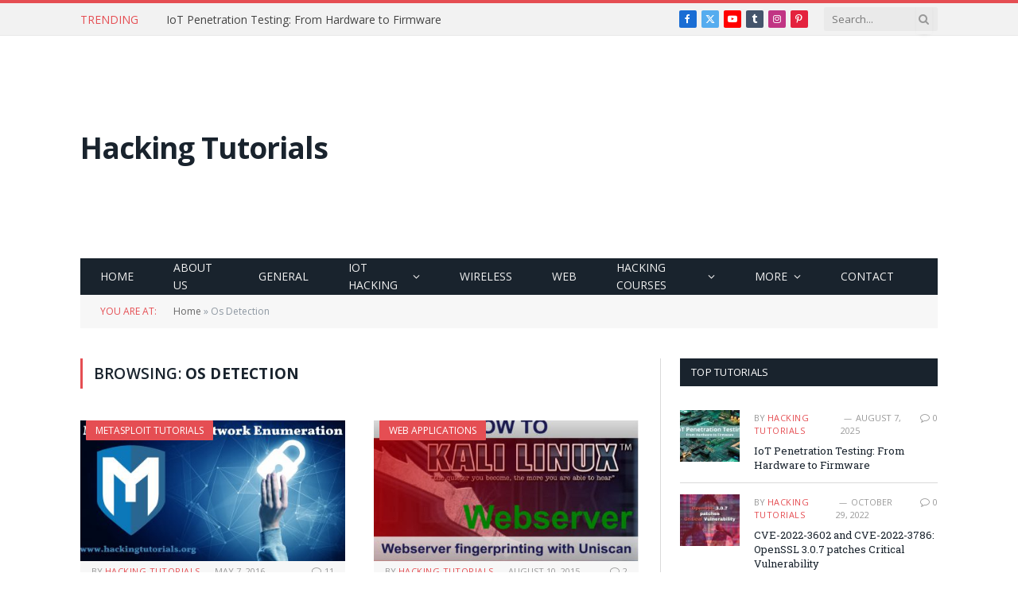

--- FILE ---
content_type: text/html; charset=UTF-8
request_url: https://www.hackingtutorials.org/tag/os-detection/
body_size: 16076
content:
<!DOCTYPE html>
<html lang="en-US" class="s-light site-s-light">

<head>

	<meta charset="UTF-8" />
	<meta name="viewport" content="width=device-width, initial-scale=1" />
	<meta name='robots' content='index, follow, max-image-preview:large, max-snippet:-1, max-video-preview:-1' />
<meta name="dlm-version" content="5.1.6">
	<!-- This site is optimized with the Yoast SEO plugin v26.7 - https://yoast.com/wordpress/plugins/seo/ -->
	<title>Os Detection Archives - Hacking Tutorials</title><link rel="preload" as="font" href="https://www.hackingtutorials.org/wp-content/themes/smart-mag/css/icons/fonts/ts-icons.woff2?v3.2" type="font/woff2" crossorigin="anonymous" />
	<link rel="canonical" href="https://www.hackingtutorials.org/tag/os-detection/" />
	<meta property="og:locale" content="en_US" />
	<meta property="og:type" content="article" />
	<meta property="og:title" content="Os Detection Archives - Hacking Tutorials" />
	<meta property="og:url" content="https://www.hackingtutorials.org/tag/os-detection/" />
	<meta property="og:site_name" content="Hacking Tutorials" />
	<meta property="og:image" content="https://www.hackingtutorials.org/wp-content/uploads/2016/02/Wireless-Router-Slide.jpg" />
	<meta property="og:image:width" content="1090" />
	<meta property="og:image:height" content="319" />
	<meta property="og:image:type" content="image/jpeg" />
	<meta name="twitter:card" content="summary_large_image" />
	<meta name="twitter:site" content="@HackingTutors" />
	<script type="application/ld+json" class="yoast-schema-graph">{"@context":"https://schema.org","@graph":[{"@type":"CollectionPage","@id":"https://www.hackingtutorials.org/tag/os-detection/","url":"https://www.hackingtutorials.org/tag/os-detection/","name":"Os Detection Archives - Hacking Tutorials","isPartOf":{"@id":"https://www.hackingtutorials.org/#website"},"primaryImageOfPage":{"@id":"https://www.hackingtutorials.org/tag/os-detection/#primaryimage"},"image":{"@id":"https://www.hackingtutorials.org/tag/os-detection/#primaryimage"},"thumbnailUrl":"https://www.hackingtutorials.org/wp-content/uploads/2016/05/Metasploitable-2-Enumeration.jpg","breadcrumb":{"@id":"https://www.hackingtutorials.org/tag/os-detection/#breadcrumb"},"inLanguage":"en-US"},{"@type":"ImageObject","inLanguage":"en-US","@id":"https://www.hackingtutorials.org/tag/os-detection/#primaryimage","url":"https://www.hackingtutorials.org/wp-content/uploads/2016/05/Metasploitable-2-Enumeration.jpg","contentUrl":"https://www.hackingtutorials.org/wp-content/uploads/2016/05/Metasploitable-2-Enumeration.jpg","width":2156,"height":1032,"caption":"Metasploitable 2 enumeration"},{"@type":"BreadcrumbList","@id":"https://www.hackingtutorials.org/tag/os-detection/#breadcrumb","itemListElement":[{"@type":"ListItem","position":1,"name":"Home","item":"https://www.hackingtutorials.org/"},{"@type":"ListItem","position":2,"name":"Os Detection"}]},{"@type":"WebSite","@id":"https://www.hackingtutorials.org/#website","url":"https://www.hackingtutorials.org/","name":"Hacking Tutorials","description":"The best step-by-step hacking tutorials.","potentialAction":[{"@type":"SearchAction","target":{"@type":"EntryPoint","urlTemplate":"https://www.hackingtutorials.org/?s={search_term_string}"},"query-input":{"@type":"PropertyValueSpecification","valueRequired":true,"valueName":"search_term_string"}}],"inLanguage":"en-US"}]}</script>
	<!-- / Yoast SEO plugin. -->


<link rel='dns-prefetch' href='//fonts.googleapis.com' />
<link rel="alternate" type="application/rss+xml" title="Hacking Tutorials &raquo; Feed" href="https://www.hackingtutorials.org/feed/" />
<link rel="alternate" type="application/rss+xml" title="Hacking Tutorials &raquo; Comments Feed" href="https://www.hackingtutorials.org/comments/feed/" />
<link rel="alternate" type="application/rss+xml" title="Hacking Tutorials &raquo; Os Detection Tag Feed" href="https://www.hackingtutorials.org/tag/os-detection/feed/" />
<!-- www.hackingtutorials.org is managing ads with Advanced Ads 2.0.16 – https://wpadvancedads.com/ --><script id="hacki-ready">
			window.advanced_ads_ready=function(e,a){a=a||"complete";var d=function(e){return"interactive"===a?"loading"!==e:"complete"===e};d(document.readyState)?e():document.addEventListener("readystatechange",(function(a){d(a.target.readyState)&&e()}),{once:"interactive"===a})},window.advanced_ads_ready_queue=window.advanced_ads_ready_queue||[];		</script>
		<style id='wp-img-auto-sizes-contain-inline-css' type='text/css'>
img:is([sizes=auto i],[sizes^="auto," i]){contain-intrinsic-size:3000px 1500px}
/*# sourceURL=wp-img-auto-sizes-contain-inline-css */
</style>
<style id='wp-emoji-styles-inline-css' type='text/css'>

	img.wp-smiley, img.emoji {
		display: inline !important;
		border: none !important;
		box-shadow: none !important;
		height: 1em !important;
		width: 1em !important;
		margin: 0 0.07em !important;
		vertical-align: -0.1em !important;
		background: none !important;
		padding: 0 !important;
	}
/*# sourceURL=wp-emoji-styles-inline-css */
</style>
<link rel='stylesheet' id='wp-block-library-css' href='https://www.hackingtutorials.org/wp-includes/css/dist/block-library/style.min.css?ver=62c5624d45dd733e1d809f9b8698309b' type='text/css' media='all' />
<style id='classic-theme-styles-inline-css' type='text/css'>
/*! This file is auto-generated */
.wp-block-button__link{color:#fff;background-color:#32373c;border-radius:9999px;box-shadow:none;text-decoration:none;padding:calc(.667em + 2px) calc(1.333em + 2px);font-size:1.125em}.wp-block-file__button{background:#32373c;color:#fff;text-decoration:none}
/*# sourceURL=/wp-includes/css/classic-themes.min.css */
</style>
<style id='global-styles-inline-css' type='text/css'>
:root{--wp--preset--aspect-ratio--square: 1;--wp--preset--aspect-ratio--4-3: 4/3;--wp--preset--aspect-ratio--3-4: 3/4;--wp--preset--aspect-ratio--3-2: 3/2;--wp--preset--aspect-ratio--2-3: 2/3;--wp--preset--aspect-ratio--16-9: 16/9;--wp--preset--aspect-ratio--9-16: 9/16;--wp--preset--color--black: #000000;--wp--preset--color--cyan-bluish-gray: #abb8c3;--wp--preset--color--white: #ffffff;--wp--preset--color--pale-pink: #f78da7;--wp--preset--color--vivid-red: #cf2e2e;--wp--preset--color--luminous-vivid-orange: #ff6900;--wp--preset--color--luminous-vivid-amber: #fcb900;--wp--preset--color--light-green-cyan: #7bdcb5;--wp--preset--color--vivid-green-cyan: #00d084;--wp--preset--color--pale-cyan-blue: #8ed1fc;--wp--preset--color--vivid-cyan-blue: #0693e3;--wp--preset--color--vivid-purple: #9b51e0;--wp--preset--gradient--vivid-cyan-blue-to-vivid-purple: linear-gradient(135deg,rgb(6,147,227) 0%,rgb(155,81,224) 100%);--wp--preset--gradient--light-green-cyan-to-vivid-green-cyan: linear-gradient(135deg,rgb(122,220,180) 0%,rgb(0,208,130) 100%);--wp--preset--gradient--luminous-vivid-amber-to-luminous-vivid-orange: linear-gradient(135deg,rgb(252,185,0) 0%,rgb(255,105,0) 100%);--wp--preset--gradient--luminous-vivid-orange-to-vivid-red: linear-gradient(135deg,rgb(255,105,0) 0%,rgb(207,46,46) 100%);--wp--preset--gradient--very-light-gray-to-cyan-bluish-gray: linear-gradient(135deg,rgb(238,238,238) 0%,rgb(169,184,195) 100%);--wp--preset--gradient--cool-to-warm-spectrum: linear-gradient(135deg,rgb(74,234,220) 0%,rgb(151,120,209) 20%,rgb(207,42,186) 40%,rgb(238,44,130) 60%,rgb(251,105,98) 80%,rgb(254,248,76) 100%);--wp--preset--gradient--blush-light-purple: linear-gradient(135deg,rgb(255,206,236) 0%,rgb(152,150,240) 100%);--wp--preset--gradient--blush-bordeaux: linear-gradient(135deg,rgb(254,205,165) 0%,rgb(254,45,45) 50%,rgb(107,0,62) 100%);--wp--preset--gradient--luminous-dusk: linear-gradient(135deg,rgb(255,203,112) 0%,rgb(199,81,192) 50%,rgb(65,88,208) 100%);--wp--preset--gradient--pale-ocean: linear-gradient(135deg,rgb(255,245,203) 0%,rgb(182,227,212) 50%,rgb(51,167,181) 100%);--wp--preset--gradient--electric-grass: linear-gradient(135deg,rgb(202,248,128) 0%,rgb(113,206,126) 100%);--wp--preset--gradient--midnight: linear-gradient(135deg,rgb(2,3,129) 0%,rgb(40,116,252) 100%);--wp--preset--font-size--small: 13px;--wp--preset--font-size--medium: 20px;--wp--preset--font-size--large: 36px;--wp--preset--font-size--x-large: 42px;--wp--preset--spacing--20: 0.44rem;--wp--preset--spacing--30: 0.67rem;--wp--preset--spacing--40: 1rem;--wp--preset--spacing--50: 1.5rem;--wp--preset--spacing--60: 2.25rem;--wp--preset--spacing--70: 3.38rem;--wp--preset--spacing--80: 5.06rem;--wp--preset--shadow--natural: 6px 6px 9px rgba(0, 0, 0, 0.2);--wp--preset--shadow--deep: 12px 12px 50px rgba(0, 0, 0, 0.4);--wp--preset--shadow--sharp: 6px 6px 0px rgba(0, 0, 0, 0.2);--wp--preset--shadow--outlined: 6px 6px 0px -3px rgb(255, 255, 255), 6px 6px rgb(0, 0, 0);--wp--preset--shadow--crisp: 6px 6px 0px rgb(0, 0, 0);}:where(.is-layout-flex){gap: 0.5em;}:where(.is-layout-grid){gap: 0.5em;}body .is-layout-flex{display: flex;}.is-layout-flex{flex-wrap: wrap;align-items: center;}.is-layout-flex > :is(*, div){margin: 0;}body .is-layout-grid{display: grid;}.is-layout-grid > :is(*, div){margin: 0;}:where(.wp-block-columns.is-layout-flex){gap: 2em;}:where(.wp-block-columns.is-layout-grid){gap: 2em;}:where(.wp-block-post-template.is-layout-flex){gap: 1.25em;}:where(.wp-block-post-template.is-layout-grid){gap: 1.25em;}.has-black-color{color: var(--wp--preset--color--black) !important;}.has-cyan-bluish-gray-color{color: var(--wp--preset--color--cyan-bluish-gray) !important;}.has-white-color{color: var(--wp--preset--color--white) !important;}.has-pale-pink-color{color: var(--wp--preset--color--pale-pink) !important;}.has-vivid-red-color{color: var(--wp--preset--color--vivid-red) !important;}.has-luminous-vivid-orange-color{color: var(--wp--preset--color--luminous-vivid-orange) !important;}.has-luminous-vivid-amber-color{color: var(--wp--preset--color--luminous-vivid-amber) !important;}.has-light-green-cyan-color{color: var(--wp--preset--color--light-green-cyan) !important;}.has-vivid-green-cyan-color{color: var(--wp--preset--color--vivid-green-cyan) !important;}.has-pale-cyan-blue-color{color: var(--wp--preset--color--pale-cyan-blue) !important;}.has-vivid-cyan-blue-color{color: var(--wp--preset--color--vivid-cyan-blue) !important;}.has-vivid-purple-color{color: var(--wp--preset--color--vivid-purple) !important;}.has-black-background-color{background-color: var(--wp--preset--color--black) !important;}.has-cyan-bluish-gray-background-color{background-color: var(--wp--preset--color--cyan-bluish-gray) !important;}.has-white-background-color{background-color: var(--wp--preset--color--white) !important;}.has-pale-pink-background-color{background-color: var(--wp--preset--color--pale-pink) !important;}.has-vivid-red-background-color{background-color: var(--wp--preset--color--vivid-red) !important;}.has-luminous-vivid-orange-background-color{background-color: var(--wp--preset--color--luminous-vivid-orange) !important;}.has-luminous-vivid-amber-background-color{background-color: var(--wp--preset--color--luminous-vivid-amber) !important;}.has-light-green-cyan-background-color{background-color: var(--wp--preset--color--light-green-cyan) !important;}.has-vivid-green-cyan-background-color{background-color: var(--wp--preset--color--vivid-green-cyan) !important;}.has-pale-cyan-blue-background-color{background-color: var(--wp--preset--color--pale-cyan-blue) !important;}.has-vivid-cyan-blue-background-color{background-color: var(--wp--preset--color--vivid-cyan-blue) !important;}.has-vivid-purple-background-color{background-color: var(--wp--preset--color--vivid-purple) !important;}.has-black-border-color{border-color: var(--wp--preset--color--black) !important;}.has-cyan-bluish-gray-border-color{border-color: var(--wp--preset--color--cyan-bluish-gray) !important;}.has-white-border-color{border-color: var(--wp--preset--color--white) !important;}.has-pale-pink-border-color{border-color: var(--wp--preset--color--pale-pink) !important;}.has-vivid-red-border-color{border-color: var(--wp--preset--color--vivid-red) !important;}.has-luminous-vivid-orange-border-color{border-color: var(--wp--preset--color--luminous-vivid-orange) !important;}.has-luminous-vivid-amber-border-color{border-color: var(--wp--preset--color--luminous-vivid-amber) !important;}.has-light-green-cyan-border-color{border-color: var(--wp--preset--color--light-green-cyan) !important;}.has-vivid-green-cyan-border-color{border-color: var(--wp--preset--color--vivid-green-cyan) !important;}.has-pale-cyan-blue-border-color{border-color: var(--wp--preset--color--pale-cyan-blue) !important;}.has-vivid-cyan-blue-border-color{border-color: var(--wp--preset--color--vivid-cyan-blue) !important;}.has-vivid-purple-border-color{border-color: var(--wp--preset--color--vivid-purple) !important;}.has-vivid-cyan-blue-to-vivid-purple-gradient-background{background: var(--wp--preset--gradient--vivid-cyan-blue-to-vivid-purple) !important;}.has-light-green-cyan-to-vivid-green-cyan-gradient-background{background: var(--wp--preset--gradient--light-green-cyan-to-vivid-green-cyan) !important;}.has-luminous-vivid-amber-to-luminous-vivid-orange-gradient-background{background: var(--wp--preset--gradient--luminous-vivid-amber-to-luminous-vivid-orange) !important;}.has-luminous-vivid-orange-to-vivid-red-gradient-background{background: var(--wp--preset--gradient--luminous-vivid-orange-to-vivid-red) !important;}.has-very-light-gray-to-cyan-bluish-gray-gradient-background{background: var(--wp--preset--gradient--very-light-gray-to-cyan-bluish-gray) !important;}.has-cool-to-warm-spectrum-gradient-background{background: var(--wp--preset--gradient--cool-to-warm-spectrum) !important;}.has-blush-light-purple-gradient-background{background: var(--wp--preset--gradient--blush-light-purple) !important;}.has-blush-bordeaux-gradient-background{background: var(--wp--preset--gradient--blush-bordeaux) !important;}.has-luminous-dusk-gradient-background{background: var(--wp--preset--gradient--luminous-dusk) !important;}.has-pale-ocean-gradient-background{background: var(--wp--preset--gradient--pale-ocean) !important;}.has-electric-grass-gradient-background{background: var(--wp--preset--gradient--electric-grass) !important;}.has-midnight-gradient-background{background: var(--wp--preset--gradient--midnight) !important;}.has-small-font-size{font-size: var(--wp--preset--font-size--small) !important;}.has-medium-font-size{font-size: var(--wp--preset--font-size--medium) !important;}.has-large-font-size{font-size: var(--wp--preset--font-size--large) !important;}.has-x-large-font-size{font-size: var(--wp--preset--font-size--x-large) !important;}
:where(.wp-block-post-template.is-layout-flex){gap: 1.25em;}:where(.wp-block-post-template.is-layout-grid){gap: 1.25em;}
:where(.wp-block-term-template.is-layout-flex){gap: 1.25em;}:where(.wp-block-term-template.is-layout-grid){gap: 1.25em;}
:where(.wp-block-columns.is-layout-flex){gap: 2em;}:where(.wp-block-columns.is-layout-grid){gap: 2em;}
:root :where(.wp-block-pullquote){font-size: 1.5em;line-height: 1.6;}
/*# sourceURL=global-styles-inline-css */
</style>
<link rel='stylesheet' id='contact-form-7-css' href='https://www.hackingtutorials.org/wp-content/plugins/contact-form-7/includes/css/styles.css?ver=6.1.4' type='text/css' media='all' />
<link rel='stylesheet' id='smartmag-core-css' href='https://www.hackingtutorials.org/wp-content/themes/smart-mag/style.css?ver=10.3.2' type='text/css' media='all' />
<link crossorigin="anonymous" rel='stylesheet' id='smartmag-fonts-css' href='https://fonts.googleapis.com/css?family=Open+Sans%3A400%2C400i%2C600%2C700%7CRoboto+Slab%3A400%2C500' type='text/css' media='all' />
<link rel='stylesheet' id='smartmag-magnific-popup-css' href='https://www.hackingtutorials.org/wp-content/themes/smart-mag/css/lightbox.css?ver=10.3.2' type='text/css' media='all' />
<link rel='stylesheet' id='font-awesome4-css' href='https://www.hackingtutorials.org/wp-content/themes/smart-mag/css/fontawesome/css/font-awesome.min.css?ver=10.3.2' type='text/css' media='all' />
<link rel='stylesheet' id='smartmag-icons-css' href='https://www.hackingtutorials.org/wp-content/themes/smart-mag/css/icons/icons.css?ver=10.3.2' type='text/css' media='all' />
<link rel='stylesheet' id='smartmag-skin-css' href='https://www.hackingtutorials.org/wp-content/themes/smart-mag/css/skin-classic.css?ver=10.3.2' type='text/css' media='all' />
<style id='smartmag-skin-inline-css' type='text/css'>
:root { --c-main: #e54e53;
--c-main-rgb: 229,78,83;
--main-width: 1078px; }
.smart-head-mobile .smart-head-mid { border-top-width: 3px; }
.loop-grid .ratio-is-custom { padding-bottom: calc(100% / 1.88); }
.loop-list .ratio-is-custom { padding-bottom: calc(100% / 1.88); }
.list-post { --list-p-media-width: 40%; --list-p-media-max-width: 85%; }
.list-post .media:not(i) { --list-p-media-max-width: 40%; }
.loop-small .ratio-is-custom { padding-bottom: calc(100% / 1.149); }
.loop-small .media:not(i) { max-width: 75px; }
.single .featured .ratio-is-custom { padding-bottom: calc(100% / 2); }


/*# sourceURL=smartmag-skin-inline-css */
</style>
<link rel='stylesheet' id='smartmag-legacy-sc-css' href='https://www.hackingtutorials.org/wp-content/themes/smart-mag/css/legacy-shortcodes.css?ver=10.3.2' type='text/css' media='all' />
<script type="text/javascript" id="smartmag-lazy-inline-js-after">
/* <![CDATA[ */
/**
 * @copyright ThemeSphere
 * @preserve
 */
var BunyadLazy={};BunyadLazy.load=function(){function a(e,n){var t={};e.dataset.bgset&&e.dataset.sizes?(t.sizes=e.dataset.sizes,t.srcset=e.dataset.bgset):t.src=e.dataset.bgsrc,function(t){var a=t.dataset.ratio;if(0<a){const e=t.parentElement;if(e.classList.contains("media-ratio")){const n=e.style;n.getPropertyValue("--a-ratio")||(n.paddingBottom=100/a+"%")}}}(e);var a,o=document.createElement("img");for(a in o.onload=function(){var t="url('"+(o.currentSrc||o.src)+"')",a=e.style;a.backgroundImage!==t&&requestAnimationFrame(()=>{a.backgroundImage=t,n&&n()}),o.onload=null,o.onerror=null,o=null},o.onerror=o.onload,t)o.setAttribute(a,t[a]);o&&o.complete&&0<o.naturalWidth&&o.onload&&o.onload()}function e(t){t.dataset.loaded||a(t,()=>{document.dispatchEvent(new Event("lazyloaded")),t.dataset.loaded=1})}function n(t){"complete"===document.readyState?t():window.addEventListener("load",t)}return{initEarly:function(){var t,a=()=>{document.querySelectorAll(".img.bg-cover:not(.lazyload)").forEach(e)};"complete"!==document.readyState?(t=setInterval(a,150),n(()=>{a(),clearInterval(t)})):a()},callOnLoad:n,initBgImages:function(t){t&&n(()=>{document.querySelectorAll(".img.bg-cover").forEach(e)})},bgLoad:a}}(),BunyadLazy.load.initEarly();
//# sourceURL=smartmag-lazy-inline-js-after
/* ]]> */
</script>
<script type="text/javascript" src="https://www.hackingtutorials.org/wp-includes/js/jquery/jquery.min.js?ver=3.7.1" id="jquery-core-js"></script>
<script type="text/javascript" src="https://www.hackingtutorials.org/wp-includes/js/jquery/jquery-migrate.min.js?ver=3.4.1" id="jquery-migrate-js"></script>
<script type="text/javascript" id="smartmag-theme-js-extra">
/* <![CDATA[ */
var Bunyad = {"ajaxurl":"https://www.hackingtutorials.org/wp-admin/admin-ajax.php"};
//# sourceURL=smartmag-theme-js-extra
/* ]]> */
</script>
<script type="text/javascript" src="https://www.hackingtutorials.org/wp-content/themes/smart-mag/js/theme.js?ver=10.3.2" id="smartmag-theme-js"></script>
<script type="text/javascript" src="https://www.hackingtutorials.org/wp-content/themes/smart-mag/js/legacy-shortcodes.js?ver=10.3.2" id="smartmag-legacy-sc-js"></script>
<link rel="https://api.w.org/" href="https://www.hackingtutorials.org/wp-json/" /><link rel="alternate" title="JSON" type="application/json" href="https://www.hackingtutorials.org/wp-json/wp/v2/tags/33" /><link rel="EditURI" type="application/rsd+xml" title="RSD" href="https://www.hackingtutorials.org/xmlrpc.php?rsd" />

<script type="text/javascript">
(function(url){
	if(/(?:Chrome\/26\.0\.1410\.63 Safari\/537\.31|WordfenceTestMonBot)/.test(navigator.userAgent)){ return; }
	var addEvent = function(evt, handler) {
		if (window.addEventListener) {
			document.addEventListener(evt, handler, false);
		} else if (window.attachEvent) {
			document.attachEvent('on' + evt, handler);
		}
	};
	var removeEvent = function(evt, handler) {
		if (window.removeEventListener) {
			document.removeEventListener(evt, handler, false);
		} else if (window.detachEvent) {
			document.detachEvent('on' + evt, handler);
		}
	};
	var evts = 'contextmenu dblclick drag dragend dragenter dragleave dragover dragstart drop keydown keypress keyup mousedown mousemove mouseout mouseover mouseup mousewheel scroll'.split(' ');
	var logHuman = function() {
		if (window.wfLogHumanRan) { return; }
		window.wfLogHumanRan = true;
		var wfscr = document.createElement('script');
		wfscr.type = 'text/javascript';
		wfscr.async = true;
		wfscr.src = url + '&r=' + Math.random();
		(document.getElementsByTagName('head')[0]||document.getElementsByTagName('body')[0]).appendChild(wfscr);
		for (var i = 0; i < evts.length; i++) {
			removeEvent(evts[i], logHuman);
		}
	};
	for (var i = 0; i < evts.length; i++) {
		addEvent(evts[i], logHuman);
	}
})('//www.hackingtutorials.org/?wordfence_lh=1&hid=1952B49E64CC8791277B10692C88E601');
</script>
		<script>
		var BunyadSchemeKey = 'bunyad-scheme';
		(() => {
			const d = document.documentElement;
			const c = d.classList;
			var scheme = localStorage.getItem(BunyadSchemeKey);
			
			if (scheme) {
				d.dataset.origClass = c;
				scheme === 'dark' ? c.remove('s-light', 'site-s-light') : c.remove('s-dark', 'site-s-dark');
				c.add('site-s-' + scheme, 's-' + scheme);
			}
		})();
		</script>
		<meta name="generator" content="Elementor 3.34.1; features: additional_custom_breakpoints; settings: css_print_method-external, google_font-enabled, font_display-swap">
			<style>
				.e-con.e-parent:nth-of-type(n+4):not(.e-lazyloaded):not(.e-no-lazyload),
				.e-con.e-parent:nth-of-type(n+4):not(.e-lazyloaded):not(.e-no-lazyload) * {
					background-image: none !important;
				}
				@media screen and (max-height: 1024px) {
					.e-con.e-parent:nth-of-type(n+3):not(.e-lazyloaded):not(.e-no-lazyload),
					.e-con.e-parent:nth-of-type(n+3):not(.e-lazyloaded):not(.e-no-lazyload) * {
						background-image: none !important;
					}
				}
				@media screen and (max-height: 640px) {
					.e-con.e-parent:nth-of-type(n+2):not(.e-lazyloaded):not(.e-no-lazyload),
					.e-con.e-parent:nth-of-type(n+2):not(.e-lazyloaded):not(.e-no-lazyload) * {
						background-image: none !important;
					}
				}
			</style>
			<!-- There is no amphtml version available for this URL. --><script async src="https://pagead2.googlesyndication.com/pagead/js/adsbygoogle.js?client=ca-pub-2195678332656815"
     crossorigin="anonymous"></script>

<script>
  (function(i,s,o,g,r,a,m){i['GoogleAnalyticsObject']=r;i[r]=i[r]||function(){
  (i[r].q=i[r].q||[]).push(arguments)},i[r].l=1*new Date();a=s.createElement(o),
  m=s.getElementsByTagName(o)[0];a.async=1;a.src=g;m.parentNode.insertBefore(a,m)
  })(window,document,'script','//www.google-analytics.com/analytics.js','ga');

  ga('create', 'UA-63350342-1', 'auto');
  ga('send', 'pageview');

</script>

<meta name="google-site-verification" content="sb1phorcnMViy_BuOnyZba5zzqDHtB4RC5f95e_uV8E" /><script  async src="https://pagead2.googlesyndication.com/pagead/js/adsbygoogle.js?client=ca-pub-2195678332656815" crossorigin="anonymous"></script><link rel="icon" href="https://www.hackingtutorials.org/wp-content/uploads/2017/05/cropped-Twitter-Profile-2-32x32.jpg" sizes="32x32" />
<link rel="icon" href="https://www.hackingtutorials.org/wp-content/uploads/2017/05/cropped-Twitter-Profile-2-192x192.jpg" sizes="192x192" />
<link rel="apple-touch-icon" href="https://www.hackingtutorials.org/wp-content/uploads/2017/05/cropped-Twitter-Profile-2-180x180.jpg" />
<meta name="msapplication-TileImage" content="https://www.hackingtutorials.org/wp-content/uploads/2017/05/cropped-Twitter-Profile-2-270x270.jpg" />
		<style type="text/css" id="wp-custom-css">
			/* nth level link */ 
.navigation .menu li &gt; a { 
	float: left;
	padding: 0px 18px;
}		</style>
		

</head>

<body class="archive tag tag-os-detection tag-33 wp-theme-smart-mag right-sidebar has-lb has-lb-sm ts-img-hov-fade has-sb-sep layout-normal elementor-default elementor-kit-2729 aa-prefix-hacki-">



<div class="main-wrap">

	
<div class="off-canvas-backdrop"></div>
<div class="mobile-menu-container off-canvas s-dark hide-menu-lg" id="off-canvas">

	<div class="off-canvas-head">
		<a href="#" class="close">
			<span class="visuallyhidden">Close Menu</span>
			<i class="tsi tsi-times"></i>
		</a>

		<div class="ts-logo">
					</div>
	</div>

	<div class="off-canvas-content">

		
			<ul id="menu-magazine" class="mobile-menu"><li id="menu-item-46" class="home menu-item menu-item-type-custom menu-item-object-custom menu-item-home menu-item-46"><a href="https://www.hackingtutorials.org/">Home</a></li>
<li id="menu-item-47" class="menu-item menu-item-type-post_type menu-item-object-page menu-item-47"><a href="https://www.hackingtutorials.org/about-hacking-tutorials/">About Us</a></li>
<li id="menu-item-85" class="menu-item menu-item-type-taxonomy menu-item-object-category menu-item-85"><a href="https://www.hackingtutorials.org/category/general-tutorials/">General</a></li>
<li id="menu-item-2838" class="menu-item menu-item-type-taxonomy menu-item-object-category menu-item-has-children menu-item-2838"><a href="https://www.hackingtutorials.org/category/iot-hacking/">IoT Hacking</a>
<ul class="sub-menu">
	<li id="menu-item-2806" class="menu-item menu-item-type-taxonomy menu-item-object-category menu-item-2806"><a href="https://www.hackingtutorials.org/category/hardware-hacking/">Hardware Hacking</a></li>
</ul>
</li>
<li id="menu-item-86" class="menu-item menu-item-type-taxonomy menu-item-object-category menu-item-86"><a href="https://www.hackingtutorials.org/category/wifi-hacking-tutorials/">Wireless</a></li>
<li id="menu-item-87" class="menu-item menu-item-type-taxonomy menu-item-object-category menu-item-87"><a href="https://www.hackingtutorials.org/category/web-application-hacking/">Web</a></li>
<li id="menu-item-1395" class="menu-item menu-item-type-taxonomy menu-item-object-category menu-item-has-children menu-item-1395"><a href="https://www.hackingtutorials.org/category/hacking-courses/">Hacking Courses</a>
<ul class="sub-menu">
	<li id="menu-item-1422" class="menu-item menu-item-type-post_type menu-item-object-post menu-item-1422"><a href="https://www.hackingtutorials.org/hacking-courses/offensive-security-certified-professional-oscp/">OSCP</a></li>
	<li id="menu-item-1870" class="menu-item menu-item-type-post_type menu-item-object-post menu-item-1870"><a href="https://www.hackingtutorials.org/hacking-courses/virtual-hacking-labs/">The Virtual Hacking Labs</a></li>
	<li id="menu-item-2179" class="menu-item menu-item-type-post_type menu-item-object-post menu-item-2179"><a href="https://www.hackingtutorials.org/hacking-courses/review-certified-ethical-hacker-ceh/">Certified Ethical Hacker (CEH)</a></li>
	<li id="menu-item-1903" class="menu-item menu-item-type-taxonomy menu-item-object-category menu-item-1903"><a href="https://www.hackingtutorials.org/category/infosec-books/">Hacking Books</a></li>
</ul>
</li>
<li id="menu-item-1394" class="menu-item menu-item-type-custom menu-item-object-custom menu-item-has-children menu-item-1394"><a href="#">More</a>
<ul class="sub-menu">
	<li id="menu-item-1554" class="menu-item menu-item-type-taxonomy menu-item-object-category menu-item-1554"><a href="https://www.hackingtutorials.org/category/exploit-tutorials/">Exploit tutorials</a></li>
	<li id="menu-item-2547" class="menu-item menu-item-type-taxonomy menu-item-object-category menu-item-2547"><a href="https://www.hackingtutorials.org/category/pentesting-exchange/">Pentesting Exchange</a></li>
	<li id="menu-item-1501" class="menu-item menu-item-type-taxonomy menu-item-object-category menu-item-1501"><a href="https://www.hackingtutorials.org/category/networking/">Networking</a></li>
	<li id="menu-item-553" class="menu-item menu-item-type-taxonomy menu-item-object-category menu-item-553"><a href="https://www.hackingtutorials.org/category/malware-analysis-tutorials/">Malware Analysis</a></li>
	<li id="menu-item-153" class="menu-item menu-item-type-taxonomy menu-item-object-category menu-item-153"><a href="https://www.hackingtutorials.org/category/scanning-tutorials/">Scanning</a></li>
	<li id="menu-item-409" class="menu-item menu-item-type-taxonomy menu-item-object-category menu-item-409"><a href="https://www.hackingtutorials.org/category/metasploit-tutorials/">Metasploit</a></li>
	<li id="menu-item-1467" class="menu-item menu-item-type-custom menu-item-object-custom menu-item-1467"><a href="https://www.hackingtutorials.org/tag/metasploitable-2/">Hacking Metasploitable 2/3</a></li>
	<li id="menu-item-1648" class="menu-item menu-item-type-taxonomy menu-item-object-category menu-item-1648"><a href="https://www.hackingtutorials.org/category/digital-forensics/">Digital Forensics</a></li>
</ul>
</li>
<li id="menu-item-1303" class="menu-item menu-item-type-post_type menu-item-object-page menu-item-1303"><a href="https://www.hackingtutorials.org/contact/">Contact</a></li>
</ul>
		
		
		
		<div class="spc-social-block spc-social spc-social-b smart-head-social">
		
			
				<a href="#" class="link service s-facebook" target="_blank" rel="nofollow noopener">
					<i class="icon tsi tsi-facebook"></i>					<span class="visuallyhidden">Facebook</span>
				</a>
									
			
				<a href="https://twitter.com/HackingTutors" class="link service s-twitter" target="_blank" rel="nofollow noopener">
					<i class="icon tsi tsi-twitter"></i>					<span class="visuallyhidden">X (Twitter)</span>
				</a>
									
			
				<a href="https://www.instagram.com/hackingtutorials/" class="link service s-instagram" target="_blank" rel="nofollow noopener">
					<i class="icon tsi tsi-instagram"></i>					<span class="visuallyhidden">Instagram</span>
				</a>
									
			
		</div>

		
	</div>

</div>
<div class="smart-head smart-head-legacy smart-head-main" id="smart-head" data-sticky="auto" data-sticky-type="smart" data-sticky-full>
	
	<div class="smart-head-row smart-head-top is-light smart-head-row-full">

		<div class="inner wrap">

							
				<div class="items items-left ">
				
<div class="trending-ticker" data-delay="8">
	<span class="heading">Trending</span>

	<ul>
				
			<li><a href="https://www.hackingtutorials.org/iot-hacking/iot-penetration-testing-from-hardware-to-firmware/" class="post-link">IoT Penetration Testing: From Hardware to Firmware</a></li>
		
				
			<li><a href="https://www.hackingtutorials.org/general-tutorials/openssl-3-0-7-patches-critical-vulnerability/" class="post-link">CVE-2022-3602 and CVE-2022-3786: OpenSSL 3.0.7 patches Critical Vulnerability</a></li>
		
				
			<li><a href="https://www.hackingtutorials.org/general-tutorials/installing-rogue-jndi-on-kali-linux/" class="post-link">Installing Rogue-jndi on Kali Linux</a></li>
		
				
			<li><a href="https://www.hackingtutorials.org/exploit-tutorials/log4shell-vmware-vcenter-server-cve-2021-44228/" class="post-link">Log4Shell VMware vCenter Server (CVE-2021-44228)</a></li>
		
				
			<li><a href="https://www.hackingtutorials.org/pentesting-exchange/the-great-leak-microsoft-exchange-autodiscover-design-flaw/" class="post-link">The Great Leak: Microsoft Exchange AutoDiscover Design Flaw</a></li>
		
				
			<li><a href="https://www.hackingtutorials.org/exploit-tutorials/cve-2019-19781-citrix-adc-rce-vulnerability/" class="post-link">CVE-2019-19781: Citrix ADC RCE vulnerability</a></li>
		
				
			<li><a href="https://www.hackingtutorials.org/scanning-tutorials/openvas-9-part-4-custom-scan-configurations/" class="post-link">Vulnerability Scanning with OpenVAS 9 part 4: Custom scan configurations</a></li>
		
				
			<li><a href="https://www.hackingtutorials.org/scanning-tutorials/vulnerability-scanning-with-openvas-9-scanning-the-network/" class="post-link">Vulnerability Scanning with OpenVAS 9 part 3: Scanning the Network</a></li>
		
				
			</ul>
</div>
				</div>

							
				<div class="items items-center empty">
								</div>

							
				<div class="items items-right ">
				
		<div class="spc-social-block spc-social spc-social-c smart-head-social spc-social-colors spc-social-bg">
		
			
				<a href="#" class="link service s-facebook" target="_blank" rel="nofollow noopener">
					<i class="icon tsi tsi-facebook"></i>					<span class="visuallyhidden">Facebook</span>
				</a>
									
			
				<a href="https://twitter.com/HackingTutors" class="link service s-twitter" target="_blank" rel="nofollow noopener">
					<i class="icon tsi tsi-twitter"></i>					<span class="visuallyhidden">X (Twitter)</span>
				</a>
									
			
				<a href="https://www.youtube.com/channel/UCWiYDtG74wsZkEy39nCRSRw" class="link service s-youtube" target="_blank" rel="nofollow noopener">
					<i class="icon tsi tsi-youtube-play"></i>					<span class="visuallyhidden">YouTube</span>
				</a>
									
			
				<a href="https://www.tumblr.com/blog/hackingtutorials" class="link service s-tumblr" target="_blank" rel="nofollow noopener">
					<i class="icon tsi tsi-tumblr"></i>					<span class="visuallyhidden">Tumblr</span>
				</a>
									
			
				<a href="https://www.instagram.com/hackingtutorials/" class="link service s-instagram" target="_blank" rel="nofollow noopener">
					<i class="icon tsi tsi-instagram"></i>					<span class="visuallyhidden">Instagram</span>
				</a>
									
			
				<a href="https://pinterest.com/hackingtutorial/" class="link service s-pinterest" target="_blank" rel="nofollow noopener">
					<i class="icon tsi tsi-pinterest-p"></i>					<span class="visuallyhidden">Pinterest</span>
				</a>
									
			
		</div>

		

	<div class="smart-head-search">
		<form role="search" class="search-form" action="https://www.hackingtutorials.org/" method="get">
			<input type="text" name="s" class="query live-search-query" value="" placeholder="Search..." autocomplete="off" />
			<button class="search-button" type="submit">
				<i class="tsi tsi-search"></i>
				<span class="visuallyhidden"></span>
			</button>
		</form>
	</div> <!-- .search -->

				</div>

						
		</div>
	</div>

	
	<div class="smart-head-row smart-head-mid is-light smart-head-row-full">

		<div class="inner wrap">

							
				<div class="items items-left ">
					<a href="https://www.hackingtutorials.org/" title="Hacking Tutorials" rel="home" class="logo-link ts-logo text-logo">
		<span>
			
				Hacking Tutorials
					</span>
	</a>				</div>

							
				<div class="items items-center empty">
								</div>

							
				<div class="items items-right ">
				
<div class="h-text h-text">
	<ins class="adsbygoogle"
     style="display:block"
     data-ad-client="ca-pub-2195678332656815"
     data-ad-slot="8635918432"
     data-ad-format="auto"
     data-full-width-responsive="true"></ins>
<script>
     (adsbygoogle = window.adsbygoogle || []).push({});
</script>

<amp-ad width="100vw" height="320"
     type="adsense"
     data-ad-client="ca-pub-2195678332656815"
     data-ad-slot="1208678084"
     data-auto-format="rspv"
     data-full-width="">
  <div overflow=""></div>
</amp-ad></div>				</div>

						
		</div>
	</div>

	
	<div class="smart-head-row smart-head-bot s-dark wrap">

		<div class="inner full">

							
				<div class="items items-left ">
					<div class="nav-wrap">
		<nav class="navigation navigation-main nav-hov-b">
			<ul id="menu-magazine-1" class="menu"><li class="home menu-item menu-item-type-custom menu-item-object-custom menu-item-home menu-item-46"><a href="https://www.hackingtutorials.org/">Home</a></li>
<li class="menu-item menu-item-type-post_type menu-item-object-page menu-item-47"><a href="https://www.hackingtutorials.org/about-hacking-tutorials/">About Us</a></li>
<li class="menu-item menu-item-type-taxonomy menu-item-object-category menu-cat-6 menu-item-85"><a href="https://www.hackingtutorials.org/category/general-tutorials/">General</a></li>
<li class="menu-item menu-item-type-taxonomy menu-item-object-category menu-item-has-children menu-cat-493 menu-item-2838"><a href="https://www.hackingtutorials.org/category/iot-hacking/">IoT Hacking</a>
<ul class="sub-menu">
	<li class="menu-item menu-item-type-taxonomy menu-item-object-category menu-cat-454 menu-item-2806"><a href="https://www.hackingtutorials.org/category/hardware-hacking/">Hardware Hacking</a></li>
</ul>
</li>
<li class="menu-item menu-item-type-taxonomy menu-item-object-category menu-cat-7 menu-item-86"><a href="https://www.hackingtutorials.org/category/wifi-hacking-tutorials/">Wireless</a></li>
<li class="menu-item menu-item-type-taxonomy menu-item-object-category menu-cat-5 menu-item-87"><a href="https://www.hackingtutorials.org/category/web-application-hacking/">Web</a></li>
<li class="menu-item menu-item-type-taxonomy menu-item-object-category menu-item-has-children menu-cat-108 menu-item-1395"><a href="https://www.hackingtutorials.org/category/hacking-courses/">Hacking Courses</a>
<ul class="sub-menu">
	<li class="menu-item menu-item-type-post_type menu-item-object-post menu-item-1422"><a href="https://www.hackingtutorials.org/hacking-courses/offensive-security-certified-professional-oscp/">OSCP</a></li>
	<li class="menu-item menu-item-type-post_type menu-item-object-post menu-item-1870"><a href="https://www.hackingtutorials.org/hacking-courses/virtual-hacking-labs/">The Virtual Hacking Labs</a></li>
	<li class="menu-item menu-item-type-post_type menu-item-object-post menu-item-2179"><a href="https://www.hackingtutorials.org/hacking-courses/review-certified-ethical-hacker-ceh/">Certified Ethical Hacker (CEH)</a></li>
	<li class="menu-item menu-item-type-taxonomy menu-item-object-category menu-cat-144 menu-item-1903"><a href="https://www.hackingtutorials.org/category/infosec-books/">Hacking Books</a></li>
</ul>
</li>
<li class="menu-item menu-item-type-custom menu-item-object-custom menu-item-has-children menu-item-1394"><a href="#">More</a>
<ul class="sub-menu">
	<li class="menu-item menu-item-type-taxonomy menu-item-object-category menu-cat-116 menu-item-1554"><a href="https://www.hackingtutorials.org/category/exploit-tutorials/">Exploit tutorials</a></li>
	<li class="menu-item menu-item-type-taxonomy menu-item-object-category menu-cat-176 menu-item-2547"><a href="https://www.hackingtutorials.org/category/pentesting-exchange/">Pentesting Exchange</a></li>
	<li class="menu-item menu-item-type-taxonomy menu-item-object-category menu-cat-115 menu-item-1501"><a href="https://www.hackingtutorials.org/category/networking/">Networking</a></li>
	<li class="menu-item menu-item-type-taxonomy menu-item-object-category menu-cat-60 menu-item-553"><a href="https://www.hackingtutorials.org/category/malware-analysis-tutorials/">Malware Analysis</a></li>
	<li class="menu-item menu-item-type-taxonomy menu-item-object-category menu-cat-11 menu-item-153"><a href="https://www.hackingtutorials.org/category/scanning-tutorials/">Scanning</a></li>
	<li class="menu-item menu-item-type-taxonomy menu-item-object-category menu-cat-9 menu-item-409"><a href="https://www.hackingtutorials.org/category/metasploit-tutorials/">Metasploit</a></li>
	<li class="menu-item menu-item-type-custom menu-item-object-custom menu-item-1467"><a href="https://www.hackingtutorials.org/tag/metasploitable-2/">Hacking Metasploitable 2/3</a></li>
	<li class="menu-item menu-item-type-taxonomy menu-item-object-category menu-cat-126 menu-item-1648"><a href="https://www.hackingtutorials.org/category/digital-forensics/">Digital Forensics</a></li>
</ul>
</li>
<li class="menu-item menu-item-type-post_type menu-item-object-page menu-item-1303"><a href="https://www.hackingtutorials.org/contact/">Contact</a></li>
</ul>		</nav>
	</div>
				</div>

							
				<div class="items items-center empty">
								</div>

							
				<div class="items items-right empty">
								</div>

						
		</div>
	</div>

	</div>
<div class="smart-head smart-head-a smart-head-mobile" id="smart-head-mobile" data-sticky="mid" data-sticky-type="smart" data-sticky-full>
	
	<div class="smart-head-row smart-head-mid smart-head-row-3 s-dark smart-head-row-full">

		<div class="inner wrap">

							
				<div class="items items-left ">
				
<button class="offcanvas-toggle has-icon" type="button" aria-label="Menu">
	<span class="hamburger-icon hamburger-icon-a">
		<span class="inner"></span>
	</span>
</button>				</div>

							
				<div class="items items-center ">
					<a href="https://www.hackingtutorials.org/" title="Hacking Tutorials" rel="home" class="logo-link ts-logo text-logo">
		<span>
			
				Hacking Tutorials
					</span>
	</a>				</div>

							
				<div class="items items-right ">
				

	<a href="#" class="search-icon has-icon-only is-icon" title="Search">
		<i class="tsi tsi-search"></i>
	</a>

				</div>

						
		</div>
	</div>

	</div>
<nav class="breadcrumbs ts-contain breadcrumbs-b" id="breadcrumb"><div class="inner ts-contain "><span class="label">You are at:</span><span><span><a href="https://www.hackingtutorials.org/">Home</a></span> » <span class="breadcrumb_last" aria-current="page">Os Detection</span></span></div></nav>
<div class="main ts-contain cf right-sidebar">
			<div class="ts-row">
			<div class="col-8 main-content">

							<h1 class="archive-heading">
					Browsing: <span>Os Detection</span>				</h1>
						
					
							
					<section class="block-wrap block-grid mb-none" data-id="1">

				
			<div class="block-content">
					
	<div class="loop loop-grid loop-grid-base grid grid-2 md:grid-2 xs:grid-1">

					
<article class="l-post grid-post grid-base-post">

	
			<div class="media">

		
			<a href="https://www.hackingtutorials.org/metasploit-tutorials/metasploitable-2-enumeration/" class="image-link media-ratio ratio-is-custom" title="Metasploitable 2 enumeration"><span data-bgsrc="https://www.hackingtutorials.org/wp-content/uploads/2016/05/Metasploitable-2-Enumeration-450x215.jpg" class="img bg-cover wp-post-image attachment-bunyad-grid size-bunyad-grid no-lazy skip-lazy" data-bgset="https://www.hackingtutorials.org/wp-content/uploads/2016/05/Metasploitable-2-Enumeration-450x215.jpg 450w, https://www.hackingtutorials.org/wp-content/uploads/2016/05/Metasploitable-2-Enumeration-300x144.jpg 300w, https://www.hackingtutorials.org/wp-content/uploads/2016/05/Metasploitable-2-Enumeration-1024x490.jpg 1024w, https://www.hackingtutorials.org/wp-content/uploads/2016/05/Metasploitable-2-Enumeration-150x72.jpg 150w, https://www.hackingtutorials.org/wp-content/uploads/2016/05/Metasploitable-2-Enumeration-1536x735.jpg 1536w, https://www.hackingtutorials.org/wp-content/uploads/2016/05/Metasploitable-2-Enumeration-2048x980.jpg 2048w, https://www.hackingtutorials.org/wp-content/uploads/2016/05/Metasploitable-2-Enumeration-1200x574.jpg 1200w, https://www.hackingtutorials.org/wp-content/uploads/2016/05/Metasploitable-2-Enumeration-768x368.jpg 768w, https://www.hackingtutorials.org/wp-content/uploads/2016/05/Metasploitable-2-Enumeration-1078x516.jpg 1078w, https://www.hackingtutorials.org/wp-content/uploads/2016/05/Metasploitable-2-Enumeration-702x336.jpg 702w" data-sizes="(max-width: 339px) 100vw, 339px" role="img" aria-label="Metasploitable 2 enumeration"></span></a>			
			
			
							
				<span class="cat-labels cat-labels-overlay c-overlay p-top-left">
				<a href="https://www.hackingtutorials.org/category/metasploit-tutorials/" class="category term-color-9" rel="category" tabindex="-1">Metasploit Tutorials</a>
			</span>
						
			
		
		</div>
	

	
		<div class="content">

			<div class="post-meta post-meta-a"><div class="post-meta-items meta-above"><span class="meta-item post-author"><span class="by">By</span> <a href="https://www.hackingtutorials.org/author/hacking-tutorials/" title="Posts by Hacking Tutorials" rel="author">Hacking Tutorials</a></span><span class="meta-item has-next-icon date"><span class="date-link"><time class="post-date" datetime="2016-05-07T11:11:23+01:00">May 7, 2016</time></span></span><span class="meta-item comments has-icon"><a href="https://www.hackingtutorials.org/metasploit-tutorials/metasploitable-2-enumeration/#comments"><i class="tsi tsi-comment-o"></i>11</a></span></div><h2 class="is-title post-title"><a href="https://www.hackingtutorials.org/metasploit-tutorials/metasploitable-2-enumeration/">Metasploitable 2 enumeration</a></h2></div>			
						
				<div class="excerpt">
					<p>In this new Metasploit Hacking Tutorial we will be enumerating the Metasploitable 2 virtual machine to gather useful information for a vulnerability assessment. Enumeration in mathematics or computer science is referred to as listing a number of&hellip;</p>
				</div>
			
			
			
		</div>

	
</article>					
<article class="l-post grid-post grid-base-post">

	
			<div class="media">

		
			<a href="https://www.hackingtutorials.org/web-application-hacking/uniscan-webserver-fingerprinting-in-kali-linux/" class="image-link media-ratio ratio-is-custom" title="Uniscan Webserver fingerprinting in Kali Linux"><span data-bgsrc="https://www.hackingtutorials.org/wp-content/uploads/2015/08/Webserver-fingerprinting-with-Uniscan-450x297.jpg" class="img bg-cover wp-post-image attachment-bunyad-medium size-bunyad-medium lazyload" data-bgset="https://www.hackingtutorials.org/wp-content/uploads/2015/08/Webserver-fingerprinting-with-Uniscan-450x297.jpg 450w, https://www.hackingtutorials.org/wp-content/uploads/2015/08/Webserver-fingerprinting-with-Uniscan-300x198.jpg 300w, https://www.hackingtutorials.org/wp-content/uploads/2015/08/Webserver-fingerprinting-with-Uniscan.jpg 511w" data-sizes="(max-width: 339px) 100vw, 339px" role="img" aria-label="Webserver fingerprinting with Uniscan in Kali Linux"></span></a>			
			
			
							
				<span class="cat-labels cat-labels-overlay c-overlay p-top-left">
				<a href="https://www.hackingtutorials.org/category/web-application-hacking/" class="category term-color-5" rel="category" tabindex="-1">Web Applications</a>
			</span>
						
			
		
		</div>
	

	
		<div class="content">

			<div class="post-meta post-meta-a"><div class="post-meta-items meta-above"><span class="meta-item post-author"><span class="by">By</span> <a href="https://www.hackingtutorials.org/author/hacking-tutorials/" title="Posts by Hacking Tutorials" rel="author">Hacking Tutorials</a></span><span class="meta-item has-next-icon date"><span class="date-link"><time class="post-date" datetime="2015-08-10T14:21:14+01:00">August 10, 2015</time></span></span><span class="meta-item comments has-icon"><a href="https://www.hackingtutorials.org/web-application-hacking/uniscan-webserver-fingerprinting-in-kali-linux/#comments"><i class="tsi tsi-comment-o"></i>2</a></span></div><h2 class="is-title post-title"><a href="https://www.hackingtutorials.org/web-application-hacking/uniscan-webserver-fingerprinting-in-kali-linux/">Uniscan Webserver fingerprinting in Kali Linux</a></h2></div>			
						
				<div class="excerpt">
					<p>Uniscan is a simple but great tool for Remote File Include, Local File Include and Remote Command Execution vulnerability scanner. In this tutorial we will be exploring the webserver fingerprinting functionality in Uniscan on Kali Linux.&hellip;</p>
				</div>
			
			
			
		</div>

	
</article>					
<article class="l-post grid-post grid-base-post">

	
			<div class="media">

		
			<a href="https://www.hackingtutorials.org/scanning-tutorials/port-scanning-and-os-detection-with-nmap/" class="image-link media-ratio ratio-is-custom" title="Open Port Scanning and OS Detection with Nmap in Kali Linux"><span data-bgsrc="https://www.hackingtutorials.org/wp-content/uploads/2015/05/Basic-Scanning-Techniques-450x286.jpg" class="img bg-cover wp-post-image attachment-bunyad-medium size-bunyad-medium lazyload" data-bgset="https://www.hackingtutorials.org/wp-content/uploads/2015/05/Basic-Scanning-Techniques-450x286.jpg 450w, https://www.hackingtutorials.org/wp-content/uploads/2015/05/Basic-Scanning-Techniques-300x190.jpg 300w, https://www.hackingtutorials.org/wp-content/uploads/2015/05/Basic-Scanning-Techniques.jpg 531w" data-sizes="(max-width: 339px) 100vw, 339px"></span></a>			
			
			
							
				<span class="cat-labels cat-labels-overlay c-overlay p-top-left">
				<a href="https://www.hackingtutorials.org/category/scanning-tutorials/" class="category term-color-11" rel="category" tabindex="-1">Scanning Tutorials</a>
			</span>
						
			
		
		</div>
	

	
		<div class="content">

			<div class="post-meta post-meta-a"><div class="post-meta-items meta-above"><span class="meta-item post-author"><span class="by">By</span> <a href="https://www.hackingtutorials.org/author/hacking-tutorials/" title="Posts by Hacking Tutorials" rel="author">Hacking Tutorials</a></span><span class="meta-item has-next-icon date"><span class="date-link"><time class="post-date" datetime="2015-05-30T14:51:30+01:00">May 30, 2015</time></span></span><span class="meta-item comments has-icon"><a href="https://www.hackingtutorials.org/scanning-tutorials/port-scanning-and-os-detection-with-nmap/#comments"><i class="tsi tsi-comment-o"></i>1</a></span></div><h2 class="is-title post-title"><a href="https://www.hackingtutorials.org/scanning-tutorials/port-scanning-and-os-detection-with-nmap/">Open Port Scanning and OS Detection with Nmap in Kali Linux</a></h2></div>			
						
				<div class="excerpt">
					<p>In this tutorial we are going to use Nmap in Kali Linux to scan for open ports scan and we will be using OS detection. Nmap stands for Network Mapper and is an open source tool for network exploration&hellip;</p>
				</div>
			
			
			
		</div>

	
</article>		
	</div>

	

	<nav class="main-pagination pagination-numbers" data-type="numbers">
			</nav>


	
			</div>

		</section>
		
			</div>
			
					
	
	<aside class="col-4 main-sidebar has-sep">
	
			<div class="inner">
		
			
		<div id="bunyad-popular-posts-widget-4" class="widget popular-posts">		
		<div class="block">
					<section class="block-wrap block-posts-small block-sc mb-none" data-id="2">

			<div class="widget-title block-head block-head-ac block-head block-head-ac block-head-g is-left has-style"><h5 class="heading">Top Tutorials</h5></div>	
			<div class="block-content">
				
	<div class="loop loop-small loop-small- loop-sep loop-small-sep grid grid-1 md:grid-1 sm:grid-1 xs:grid-1">

					
<article class="l-post small-post m-pos-left">

	
			<div class="media">

		
			<a href="https://www.hackingtutorials.org/iot-hacking/iot-penetration-testing-from-hardware-to-firmware/" class="image-link media-ratio ratio-is-custom" title="IoT Penetration Testing: From Hardware to Firmware"><span data-bgsrc="https://www.hackingtutorials.org/wp-content/uploads/2025/08/IoT-Penetration-Testing-From-Hardware-to-Firmware-300x169.jpg" class="img bg-cover wp-post-image attachment-medium size-medium lazyload" data-bgset="https://www.hackingtutorials.org/wp-content/uploads/2025/08/IoT-Penetration-Testing-From-Hardware-to-Firmware-300x169.jpg 300w, https://www.hackingtutorials.org/wp-content/uploads/2025/08/IoT-Penetration-Testing-From-Hardware-to-Firmware-1024x576.jpg 1024w, https://www.hackingtutorials.org/wp-content/uploads/2025/08/IoT-Penetration-Testing-From-Hardware-to-Firmware-150x84.jpg 150w, https://www.hackingtutorials.org/wp-content/uploads/2025/08/IoT-Penetration-Testing-From-Hardware-to-Firmware-1536x864.jpg 1536w, https://www.hackingtutorials.org/wp-content/uploads/2025/08/IoT-Penetration-Testing-From-Hardware-to-Firmware-450x253.jpg 450w, https://www.hackingtutorials.org/wp-content/uploads/2025/08/IoT-Penetration-Testing-From-Hardware-to-Firmware-1200x675.jpg 1200w, https://www.hackingtutorials.org/wp-content/uploads/2025/08/IoT-Penetration-Testing-From-Hardware-to-Firmware-768x432.jpg 768w, https://www.hackingtutorials.org/wp-content/uploads/2025/08/IoT-Penetration-Testing-From-Hardware-to-Firmware.jpg 1920w" data-sizes="(max-width: 99px) 100vw, 99px"></span></a>			
			
			
			
		
		</div>
	

	
		<div class="content">

			<div class="post-meta post-meta-a post-meta-left"><div class="post-meta-items meta-above"><span class="meta-item post-author"><span class="by">By</span> <a href="https://www.hackingtutorials.org/author/hacking-tutorials/" title="Posts by Hacking Tutorials" rel="author">Hacking Tutorials</a></span><span class="meta-item has-next-icon date"><span class="date-link"><time class="post-date" datetime="2025-08-07T17:11:36+01:00">August 7, 2025</time></span></span><span class="meta-item comments has-icon"><a href="https://www.hackingtutorials.org/iot-hacking/iot-penetration-testing-from-hardware-to-firmware/#respond"><i class="tsi tsi-comment-o"></i>0</a></span></div><h4 class="is-title post-title"><a href="https://www.hackingtutorials.org/iot-hacking/iot-penetration-testing-from-hardware-to-firmware/">IoT Penetration Testing: From Hardware to Firmware</a></h4></div>			
			
			
		</div>

	
</article>	
					
<article class="l-post small-post m-pos-left">

	
			<div class="media">

		
			<a href="https://www.hackingtutorials.org/general-tutorials/openssl-3-0-7-patches-critical-vulnerability/" class="image-link media-ratio ratio-is-custom" title="CVE-2022-3602 and CVE-2022-3786: OpenSSL 3.0.7 patches Critical Vulnerability"><span data-bgsrc="https://www.hackingtutorials.org/wp-content/uploads/2022/10/OpenSSL-3.0.7-patches-critical-vulnerability-2-300x151.jpeg" class="img bg-cover wp-post-image attachment-medium size-medium lazyload" data-bgset="https://www.hackingtutorials.org/wp-content/uploads/2022/10/OpenSSL-3.0.7-patches-critical-vulnerability-2-300x151.jpeg 300w, https://www.hackingtutorials.org/wp-content/uploads/2022/10/OpenSSL-3.0.7-patches-critical-vulnerability-2-1024x514.jpeg 1024w, https://www.hackingtutorials.org/wp-content/uploads/2022/10/OpenSSL-3.0.7-patches-critical-vulnerability-2-150x75.jpeg 150w, https://www.hackingtutorials.org/wp-content/uploads/2022/10/OpenSSL-3.0.7-patches-critical-vulnerability-2-1536x771.jpeg 1536w, https://www.hackingtutorials.org/wp-content/uploads/2022/10/OpenSSL-3.0.7-patches-critical-vulnerability-2-2048x1028.jpeg 2048w, https://www.hackingtutorials.org/wp-content/uploads/2022/10/OpenSSL-3.0.7-patches-critical-vulnerability-2-450x226.jpeg 450w, https://www.hackingtutorials.org/wp-content/uploads/2022/10/OpenSSL-3.0.7-patches-critical-vulnerability-2-1200x602.jpeg 1200w, https://www.hackingtutorials.org/wp-content/uploads/2022/10/OpenSSL-3.0.7-patches-critical-vulnerability-2-768x385.jpeg 768w, https://www.hackingtutorials.org/wp-content/uploads/2022/10/OpenSSL-3.0.7-patches-critical-vulnerability-2-164x82.jpeg 164w" data-sizes="(max-width: 99px) 100vw, 99px"></span></a>			
			
			
			
		
		</div>
	

	
		<div class="content">

			<div class="post-meta post-meta-a post-meta-left"><div class="post-meta-items meta-above"><span class="meta-item post-author"><span class="by">By</span> <a href="https://www.hackingtutorials.org/author/hacking-tutorials/" title="Posts by Hacking Tutorials" rel="author">Hacking Tutorials</a></span><span class="meta-item has-next-icon date"><span class="date-link"><time class="post-date" datetime="2022-10-29T13:30:29+01:00">October 29, 2022</time></span></span><span class="meta-item comments has-icon"><a href="https://www.hackingtutorials.org/general-tutorials/openssl-3-0-7-patches-critical-vulnerability/#respond"><i class="tsi tsi-comment-o"></i>0</a></span></div><h4 class="is-title post-title"><a href="https://www.hackingtutorials.org/general-tutorials/openssl-3-0-7-patches-critical-vulnerability/">CVE-2022-3602 and CVE-2022-3786: OpenSSL 3.0.7 patches Critical Vulnerability</a></h4></div>			
			
			
		</div>

	
</article>	
					
<article class="l-post small-post m-pos-left">

	
			<div class="media">

		
			<a href="https://www.hackingtutorials.org/general-tutorials/installing-rogue-jndi-on-kali-linux/" class="image-link media-ratio ratio-is-custom" title="Installing Rogue-jndi on Kali Linux"><span data-bgsrc="https://www.hackingtutorials.org/wp-content/uploads/2022/01/Installing-Rogue-jndi-on-Kali-Linux-300x151.jpg" class="img bg-cover wp-post-image attachment-medium size-medium lazyload" data-bgset="https://www.hackingtutorials.org/wp-content/uploads/2022/01/Installing-Rogue-jndi-on-Kali-Linux-300x151.jpg 300w, https://www.hackingtutorials.org/wp-content/uploads/2022/01/Installing-Rogue-jndi-on-Kali-Linux-1024x514.jpg 1024w, https://www.hackingtutorials.org/wp-content/uploads/2022/01/Installing-Rogue-jndi-on-Kali-Linux-150x75.jpg 150w, https://www.hackingtutorials.org/wp-content/uploads/2022/01/Installing-Rogue-jndi-on-Kali-Linux-1536x771.jpg 1536w, https://www.hackingtutorials.org/wp-content/uploads/2022/01/Installing-Rogue-jndi-on-Kali-Linux-2048x1028.jpg 2048w, https://www.hackingtutorials.org/wp-content/uploads/2022/01/Installing-Rogue-jndi-on-Kali-Linux-450x226.jpg 450w, https://www.hackingtutorials.org/wp-content/uploads/2022/01/Installing-Rogue-jndi-on-Kali-Linux-1200x602.jpg 1200w, https://www.hackingtutorials.org/wp-content/uploads/2022/01/Installing-Rogue-jndi-on-Kali-Linux-768x385.jpg 768w, https://www.hackingtutorials.org/wp-content/uploads/2022/01/Installing-Rogue-jndi-on-Kali-Linux-164x82.jpg 164w" data-sizes="(max-width: 99px) 100vw, 99px"></span></a>			
			
			
			
		
		</div>
	

	
		<div class="content">

			<div class="post-meta post-meta-a post-meta-left"><div class="post-meta-items meta-above"><span class="meta-item post-author"><span class="by">By</span> <a href="https://www.hackingtutorials.org/author/hacking-tutorials/" title="Posts by Hacking Tutorials" rel="author">Hacking Tutorials</a></span><span class="meta-item has-next-icon date"><span class="date-link"><time class="post-date" datetime="2022-01-10T09:02:11+01:00">January 10, 2022</time></span></span><span class="meta-item comments has-icon"><a href="https://www.hackingtutorials.org/general-tutorials/installing-rogue-jndi-on-kali-linux/#respond"><i class="tsi tsi-comment-o"></i>0</a></span></div><h4 class="is-title post-title"><a href="https://www.hackingtutorials.org/general-tutorials/installing-rogue-jndi-on-kali-linux/">Installing Rogue-jndi on Kali Linux</a></h4></div>			
			
			
		</div>

	
</article>	
					
<article class="l-post small-post m-pos-left">

	
			<div class="media">

		
			<a href="https://www.hackingtutorials.org/exploit-tutorials/log4shell-vmware-vcenter-server-cve-2021-44228/" class="image-link media-ratio ratio-is-custom" title="Log4Shell VMware vCenter Server (CVE-2021-44228)"><span data-bgsrc="https://www.hackingtutorials.org/wp-content/uploads/2021/12/Log4shell_postimage-300x151.jpg" class="img bg-cover wp-post-image attachment-medium size-medium lazyload" data-bgset="https://www.hackingtutorials.org/wp-content/uploads/2021/12/Log4shell_postimage-300x151.jpg 300w, https://www.hackingtutorials.org/wp-content/uploads/2021/12/Log4shell_postimage-1024x514.jpg 1024w, https://www.hackingtutorials.org/wp-content/uploads/2021/12/Log4shell_postimage-150x75.jpg 150w, https://www.hackingtutorials.org/wp-content/uploads/2021/12/Log4shell_postimage-1536x771.jpg 1536w, https://www.hackingtutorials.org/wp-content/uploads/2021/12/Log4shell_postimage-2048x1028.jpg 2048w, https://www.hackingtutorials.org/wp-content/uploads/2021/12/Log4shell_postimage-450x226.jpg 450w, https://www.hackingtutorials.org/wp-content/uploads/2021/12/Log4shell_postimage-1200x602.jpg 1200w, https://www.hackingtutorials.org/wp-content/uploads/2021/12/Log4shell_postimage-768x385.jpg 768w, https://www.hackingtutorials.org/wp-content/uploads/2021/12/Log4shell_postimage-164x82.jpg 164w" data-sizes="(max-width: 99px) 100vw, 99px"></span></a>			
			
			
			
		
		</div>
	

	
		<div class="content">

			<div class="post-meta post-meta-a post-meta-left"><div class="post-meta-items meta-above"><span class="meta-item post-author"><span class="by">By</span> <a href="https://www.hackingtutorials.org/author/hacking-tutorials/" title="Posts by Hacking Tutorials" rel="author">Hacking Tutorials</a></span><span class="meta-item has-next-icon date"><span class="date-link"><time class="post-date" datetime="2021-12-17T09:40:40+01:00">December 17, 2021</time></span></span><span class="meta-item comments has-icon"><a href="https://www.hackingtutorials.org/exploit-tutorials/log4shell-vmware-vcenter-server-cve-2021-44228/#respond"><i class="tsi tsi-comment-o"></i>0</a></span></div><h4 class="is-title post-title"><a href="https://www.hackingtutorials.org/exploit-tutorials/log4shell-vmware-vcenter-server-cve-2021-44228/">Log4Shell VMware vCenter Server (CVE-2021-44228)</a></h4></div>			
			
			
		</div>

	
</article>	
					
<article class="l-post small-post m-pos-left">

	
			<div class="media">

		
			<a href="https://www.hackingtutorials.org/pentesting-exchange/the-great-leak-microsoft-exchange-autodiscover-design-flaw/" class="image-link media-ratio ratio-is-custom" title="The Great Leak: Microsoft Exchange AutoDiscover Design Flaw"><span data-bgsrc="https://www.hackingtutorials.org/wp-content/uploads/2021/09/The-Great-Leak-Microsoft-Exchange-AutoDiscover-Design-Flaw-September-2021-300x151.jpg" class="img bg-cover wp-post-image attachment-medium size-medium lazyload" data-bgset="https://www.hackingtutorials.org/wp-content/uploads/2021/09/The-Great-Leak-Microsoft-Exchange-AutoDiscover-Design-Flaw-September-2021-300x151.jpg 300w, https://www.hackingtutorials.org/wp-content/uploads/2021/09/The-Great-Leak-Microsoft-Exchange-AutoDiscover-Design-Flaw-September-2021-1024x514.jpg 1024w, https://www.hackingtutorials.org/wp-content/uploads/2021/09/The-Great-Leak-Microsoft-Exchange-AutoDiscover-Design-Flaw-September-2021-150x75.jpg 150w, https://www.hackingtutorials.org/wp-content/uploads/2021/09/The-Great-Leak-Microsoft-Exchange-AutoDiscover-Design-Flaw-September-2021-1536x771.jpg 1536w, https://www.hackingtutorials.org/wp-content/uploads/2021/09/The-Great-Leak-Microsoft-Exchange-AutoDiscover-Design-Flaw-September-2021-2048x1028.jpg 2048w, https://www.hackingtutorials.org/wp-content/uploads/2021/09/The-Great-Leak-Microsoft-Exchange-AutoDiscover-Design-Flaw-September-2021-450x226.jpg 450w, https://www.hackingtutorials.org/wp-content/uploads/2021/09/The-Great-Leak-Microsoft-Exchange-AutoDiscover-Design-Flaw-September-2021-1200x602.jpg 1200w, https://www.hackingtutorials.org/wp-content/uploads/2021/09/The-Great-Leak-Microsoft-Exchange-AutoDiscover-Design-Flaw-September-2021-768x385.jpg 768w, https://www.hackingtutorials.org/wp-content/uploads/2021/09/The-Great-Leak-Microsoft-Exchange-AutoDiscover-Design-Flaw-September-2021-164x82.jpg 164w" data-sizes="(max-width: 99px) 100vw, 99px"></span></a>			
			
			
			
		
		</div>
	

	
		<div class="content">

			<div class="post-meta post-meta-a post-meta-left"><div class="post-meta-items meta-above"><span class="meta-item post-author"><span class="by">By</span> <a href="https://www.hackingtutorials.org/author/hacking-tutorials/" title="Posts by Hacking Tutorials" rel="author">Hacking Tutorials</a></span><span class="meta-item has-next-icon date"><span class="date-link"><time class="post-date" datetime="2021-09-27T13:05:07+01:00">September 27, 2021</time></span></span><span class="meta-item comments has-icon"><a href="https://www.hackingtutorials.org/pentesting-exchange/the-great-leak-microsoft-exchange-autodiscover-design-flaw/#respond"><i class="tsi tsi-comment-o"></i>0</a></span></div><h4 class="is-title post-title"><a href="https://www.hackingtutorials.org/pentesting-exchange/the-great-leak-microsoft-exchange-autodiscover-design-flaw/">The Great Leak: Microsoft Exchange AutoDiscover Design Flaw</a></h4></div>			
			
			
		</div>

	
</article>	
					
<article class="l-post small-post m-pos-left">

	
			<div class="media">

		
			<a href="https://www.hackingtutorials.org/exploit-tutorials/cve-2019-19781-citrix-adc-rce-vulnerability/" class="image-link media-ratio ratio-is-custom" title="CVE-2019-19781: Citrix ADC RCE vulnerability"><span data-bgsrc="https://www.hackingtutorials.org/wp-content/uploads/2020/02/CVE-2019-19781-Citrix-ADC-RCE-vulnerability-1-300x144.jpg" class="img bg-cover wp-post-image attachment-medium size-medium lazyload" data-bgset="https://www.hackingtutorials.org/wp-content/uploads/2020/02/CVE-2019-19781-Citrix-ADC-RCE-vulnerability-1-300x144.jpg 300w, https://www.hackingtutorials.org/wp-content/uploads/2020/02/CVE-2019-19781-Citrix-ADC-RCE-vulnerability-1-1024x490.jpg 1024w, https://www.hackingtutorials.org/wp-content/uploads/2020/02/CVE-2019-19781-Citrix-ADC-RCE-vulnerability-1-150x72.jpg 150w, https://www.hackingtutorials.org/wp-content/uploads/2020/02/CVE-2019-19781-Citrix-ADC-RCE-vulnerability-1-1536x735.jpg 1536w, https://www.hackingtutorials.org/wp-content/uploads/2020/02/CVE-2019-19781-Citrix-ADC-RCE-vulnerability-1-2048x980.jpg 2048w, https://www.hackingtutorials.org/wp-content/uploads/2020/02/CVE-2019-19781-Citrix-ADC-RCE-vulnerability-1-450x215.jpg 450w, https://www.hackingtutorials.org/wp-content/uploads/2020/02/CVE-2019-19781-Citrix-ADC-RCE-vulnerability-1-1200x574.jpg 1200w, https://www.hackingtutorials.org/wp-content/uploads/2020/02/CVE-2019-19781-Citrix-ADC-RCE-vulnerability-1-768x368.jpg 768w, https://www.hackingtutorials.org/wp-content/uploads/2020/02/CVE-2019-19781-Citrix-ADC-RCE-vulnerability-1-1078x516.jpg 1078w, https://www.hackingtutorials.org/wp-content/uploads/2020/02/CVE-2019-19781-Citrix-ADC-RCE-vulnerability-1-702x336.jpg 702w" data-sizes="(max-width: 99px) 100vw, 99px"></span></a>			
			
			
			
		
		</div>
	

	
		<div class="content">

			<div class="post-meta post-meta-a post-meta-left"><div class="post-meta-items meta-above"><span class="meta-item post-author"><span class="by">By</span> <a href="https://www.hackingtutorials.org/author/hacking-tutorials/" title="Posts by Hacking Tutorials" rel="author">Hacking Tutorials</a></span><span class="meta-item has-next-icon date"><span class="date-link"><time class="post-date" datetime="2020-02-04T11:46:05+01:00">February 4, 2020</time></span></span><span class="meta-item comments has-icon"><a href="https://www.hackingtutorials.org/exploit-tutorials/cve-2019-19781-citrix-adc-rce-vulnerability/#respond"><i class="tsi tsi-comment-o"></i>0</a></span></div><h4 class="is-title post-title"><a href="https://www.hackingtutorials.org/exploit-tutorials/cve-2019-19781-citrix-adc-rce-vulnerability/">CVE-2019-19781: Citrix ADC RCE vulnerability</a></h4></div>			
			
			
		</div>

	
</article>	
		
	</div>

					</div>

		</section>
				</div>

		</div><div id="text-5007" class="widget widget_text">			<div class="textwidget"><script async src="//pagead2.googlesyndication.com/pagead/js/adsbygoogle.js"></script>
<!-- Hackingtutorials.org - Sidebar 2 336x280 -->
<ins class="adsbygoogle"
     style="display:inline-block;width:336px;height:280px"
     data-ad-client="ca-pub-2195678332656815"
     data-ad-slot="7394970882"></ins>
<script>
(adsbygoogle = window.adsbygoogle || []).push({});
</script></div>
		</div>
		<div id="recent-posts-2" class="widget widget_recent_entries">
		<div class="widget-title block-head block-head-ac block-head block-head-ac block-head-g is-left has-style"><h5 class="heading">Recent Tutorials</h5></div>
		<ul>
											<li>
					<a href="https://www.hackingtutorials.org/iot-hacking/iot-penetration-testing-from-hardware-to-firmware/">IoT Penetration Testing: From Hardware to Firmware</a>
									</li>
											<li>
					<a href="https://www.hackingtutorials.org/general-tutorials/openssl-3-0-7-patches-critical-vulnerability/">CVE-2022-3602 and CVE-2022-3786: OpenSSL 3.0.7 patches Critical Vulnerability</a>
									</li>
											<li>
					<a href="https://www.hackingtutorials.org/general-tutorials/installing-rogue-jndi-on-kali-linux/">Installing Rogue-jndi on Kali Linux</a>
									</li>
											<li>
					<a href="https://www.hackingtutorials.org/exploit-tutorials/log4shell-vmware-vcenter-server-cve-2021-44228/">Log4Shell VMware vCenter Server (CVE-2021-44228)</a>
									</li>
											<li>
					<a href="https://www.hackingtutorials.org/pentesting-exchange/the-great-leak-microsoft-exchange-autodiscover-design-flaw/">The Great Leak: Microsoft Exchange AutoDiscover Design Flaw</a>
									</li>
					</ul>

		</div><div id="custom_html-3" class="widget_text widget widget_custom_html"><div class="widget-title block-head block-head-ac block-head block-head-ac block-head-g is-left has-style"><h5 class="heading">Virtual Hacking Labs</h5></div><div class="textwidget custom-html-widget"><a rel="nofollow" target="_blank" href="https://www.virtualhackinglabs.com/?utm_source=ht&utm_medium=sidebanner&utm_campaign=ht"><img border="0" alt="Penetration Testin Course and Hacking Labs" src="https://www.hackingtutorials.org/wp-content/uploads/2020/02/VHL-Banner.jpg"></a></div></div><div id="categories-2" class="widget widget_categories"><div class="widget-title block-head block-head-ac block-head block-head-ac block-head-g is-left has-style"><h5 class="heading">Categories</h5></div>
			<ul>
					<li class="cat-item cat-item-126"><a href="https://www.hackingtutorials.org/category/digital-forensics/">Digital Forensics</a>
</li>
	<li class="cat-item cat-item-116"><a href="https://www.hackingtutorials.org/category/exploit-tutorials/">Exploit tutorials</a>
</li>
	<li class="cat-item cat-item-6"><a href="https://www.hackingtutorials.org/category/general-tutorials/">General Tutorials</a>
</li>
	<li class="cat-item cat-item-144"><a href="https://www.hackingtutorials.org/category/infosec-books/">Hacking Books</a>
</li>
	<li class="cat-item cat-item-108"><a href="https://www.hackingtutorials.org/category/hacking-courses/">Hacking Courses</a>
</li>
	<li class="cat-item cat-item-454"><a href="https://www.hackingtutorials.org/category/hardware-hacking/">Hardware Hacking</a>
</li>
	<li class="cat-item cat-item-493"><a href="https://www.hackingtutorials.org/category/iot-hacking/">IoT Hacking</a>
</li>
	<li class="cat-item cat-item-60"><a href="https://www.hackingtutorials.org/category/malware-analysis-tutorials/">Malware Analysis Tutorials</a>
</li>
	<li class="cat-item cat-item-9"><a href="https://www.hackingtutorials.org/category/metasploit-tutorials/">Metasploit Tutorials</a>
</li>
	<li class="cat-item cat-item-115"><a href="https://www.hackingtutorials.org/category/networking/">Networking</a>
</li>
	<li class="cat-item cat-item-176"><a href="https://www.hackingtutorials.org/category/pentesting-exchange/">Pentesting Exchange</a>
</li>
	<li class="cat-item cat-item-11"><a href="https://www.hackingtutorials.org/category/scanning-tutorials/">Scanning Tutorials</a>
</li>
	<li class="cat-item cat-item-5"><a href="https://www.hackingtutorials.org/category/web-application-hacking/">Web Applications</a>
</li>
	<li class="cat-item cat-item-7"><a href="https://www.hackingtutorials.org/category/wifi-hacking-tutorials/">Wifi Hacking Tutorials</a>
</li>
			</ul>

			</div><div id="dlm_widget_downloads-3" class="widget dlm_widget_downloads"><div class="widget-title block-head block-head-ac block-head block-head-ac block-head-g is-left has-style"><h5 class="heading">Downloads</h5></div><ul class="dlm-downloads"><li><a  data-e-Disable-Page-Transition="true" class="download-link" title="Version 1" href="https://www.hackingtutorials.org/download/398/?tmstv=1768793163" rel="nofollow" id="download-link-398" data-redirect="false" >
	directory_scanner.py	(719407 downloads	)
</a>
</li><li><a  data-e-Disable-Page-Transition="true" class="download-link" title="Version 1" href="https://www.hackingtutorials.org/download/715/?tmstv=1768793163" rel="nofollow" id="download-link-715" data-redirect="false" >
	PEiD-0.95-20081103.zip	(651104 downloads	)
</a>
</li><li><a  data-e-Disable-Page-Transition="true" class="download-link" title="Version 1" href="https://www.hackingtutorials.org/download/612/?tmstv=1768793163" rel="nofollow" id="download-link-612" data-redirect="false" >
	wifi_jammer.py	(734340 downloads	)
</a>
</li></ul></div>		</div>
	
	</aside>
	
			
		</div>
	</div>

			<footer class="main-footer cols-gap-lg footer-classic s-dark">

						<div class="upper-footer classic-footer-upper">
			<div class="ts-contain wrap">
		
							<div class="widgets row cf">
					
		<div class="widget col-4 widget_recent_entries">
		<div class="widget-title block-head block-head-ac block-head block-head-ac block-head-h is-left has-style"><h5 class="heading">Recent Tutorials</h5></div>
		<ul>
											<li>
					<a href="https://www.hackingtutorials.org/iot-hacking/iot-penetration-testing-from-hardware-to-firmware/">IoT Penetration Testing: From Hardware to Firmware</a>
									</li>
											<li>
					<a href="https://www.hackingtutorials.org/general-tutorials/openssl-3-0-7-patches-critical-vulnerability/">CVE-2022-3602 and CVE-2022-3786: OpenSSL 3.0.7 patches Critical Vulnerability</a>
									</li>
											<li>
					<a href="https://www.hackingtutorials.org/general-tutorials/installing-rogue-jndi-on-kali-linux/">Installing Rogue-jndi on Kali Linux</a>
									</li>
											<li>
					<a href="https://www.hackingtutorials.org/exploit-tutorials/log4shell-vmware-vcenter-server-cve-2021-44228/">Log4Shell VMware vCenter Server (CVE-2021-44228)</a>
									</li>
											<li>
					<a href="https://www.hackingtutorials.org/pentesting-exchange/the-great-leak-microsoft-exchange-autodiscover-design-flaw/">The Great Leak: Microsoft Exchange AutoDiscover Design Flaw</a>
									</li>
											<li>
					<a href="https://www.hackingtutorials.org/exploit-tutorials/cve-2019-19781-citrix-adc-rce-vulnerability/">CVE-2019-19781: Citrix ADC RCE vulnerability</a>
									</li>
					</ul>

		</div>
		<div class="widget col-4 popular-posts">		
		<div class="block">
					<section class="block-wrap block-posts-small block-sc mb-none" data-id="3">

			<div class="widget-title block-head block-head-ac block-head block-head-ac block-head-h is-left has-style"><h5 class="heading">Popular Tutorials</h5></div>	
			<div class="block-content">
				
	<div class="loop loop-small loop-small- loop-sep loop-small-sep grid grid-1 md:grid-1 sm:grid-1 xs:grid-1">

					
<article class="l-post small-post m-pos-left">

	
			<div class="media">

		
			<a href="https://www.hackingtutorials.org/hacking-courses/offensive-security-certified-professional-oscp/" class="image-link media-ratio ratio-is-custom" title="Review: Offensive Security Certified Professional (OSCP)"><span data-bgsrc="https://www.hackingtutorials.org/wp-content/uploads/2016/09/OSCP-Offensive-Security-Certified-Professional-2-300x144.jpg" class="img bg-cover wp-post-image attachment-medium size-medium lazyload" data-bgset="https://www.hackingtutorials.org/wp-content/uploads/2016/09/OSCP-Offensive-Security-Certified-Professional-2-300x144.jpg 300w, https://www.hackingtutorials.org/wp-content/uploads/2016/09/OSCP-Offensive-Security-Certified-Professional-2-1024x490.jpg 1024w, https://www.hackingtutorials.org/wp-content/uploads/2016/09/OSCP-Offensive-Security-Certified-Professional-2-150x72.jpg 150w, https://www.hackingtutorials.org/wp-content/uploads/2016/09/OSCP-Offensive-Security-Certified-Professional-2-1536x735.jpg 1536w, https://www.hackingtutorials.org/wp-content/uploads/2016/09/OSCP-Offensive-Security-Certified-Professional-2-2048x980.jpg 2048w, https://www.hackingtutorials.org/wp-content/uploads/2016/09/OSCP-Offensive-Security-Certified-Professional-2-450x215.jpg 450w, https://www.hackingtutorials.org/wp-content/uploads/2016/09/OSCP-Offensive-Security-Certified-Professional-2-1200x574.jpg 1200w, https://www.hackingtutorials.org/wp-content/uploads/2016/09/OSCP-Offensive-Security-Certified-Professional-2-768x368.jpg 768w, https://www.hackingtutorials.org/wp-content/uploads/2016/09/OSCP-Offensive-Security-Certified-Professional-2-1078x516.jpg 1078w, https://www.hackingtutorials.org/wp-content/uploads/2016/09/OSCP-Offensive-Security-Certified-Professional-2-702x336.jpg 702w" data-sizes="(max-width: 99px) 100vw, 99px" role="img" aria-label="OSCP Offensive Security Certified Professional"></span></a>			
			
			
			
		
		</div>
	

	
		<div class="content">

			<div class="post-meta post-meta-a post-meta-left"><div class="post-meta-items meta-above"><span class="meta-item post-author"><span class="by">By</span> <a href="https://www.hackingtutorials.org/author/hacking-tutorials/" title="Posts by Hacking Tutorials" rel="author">Hacking Tutorials</a></span><span class="meta-item has-next-icon date"><span class="date-link"><time class="post-date" datetime="2016-09-01T21:38:39+01:00">September 1, 2016</time></span></span><span class="meta-item comments has-icon"><a href="https://www.hackingtutorials.org/hacking-courses/offensive-security-certified-professional-oscp/#comments"><i class="tsi tsi-comment-o"></i>115</a></span></div><h4 class="is-title post-title"><a href="https://www.hackingtutorials.org/hacking-courses/offensive-security-certified-professional-oscp/">Review: Offensive Security Certified Professional (OSCP)</a></h4></div>			
			
			
		</div>

	
</article>	
					
<article class="l-post small-post m-pos-left">

	
			<div class="media">

		
			<a href="https://www.hackingtutorials.org/exploit-tutorials/exploiting-eternalblue-for-shell-with-empire-msfconsole/" class="image-link media-ratio ratio-is-custom" title="Exploiting Eternalblue for shell with Empire &#038; Msfconsole"><span data-bgsrc="https://www.hackingtutorials.org/wp-content/uploads/2017/04/Exploiting-Eternalblue-for-shell-with-Empire-ft-wm-300x144.jpg" class="img bg-cover wp-post-image attachment-medium size-medium lazyload" data-bgset="https://www.hackingtutorials.org/wp-content/uploads/2017/04/Exploiting-Eternalblue-for-shell-with-Empire-ft-wm-300x144.jpg 300w, https://www.hackingtutorials.org/wp-content/uploads/2017/04/Exploiting-Eternalblue-for-shell-with-Empire-ft-wm-1024x490.jpg 1024w, https://www.hackingtutorials.org/wp-content/uploads/2017/04/Exploiting-Eternalblue-for-shell-with-Empire-ft-wm-150x72.jpg 150w, https://www.hackingtutorials.org/wp-content/uploads/2017/04/Exploiting-Eternalblue-for-shell-with-Empire-ft-wm-1536x735.jpg 1536w, https://www.hackingtutorials.org/wp-content/uploads/2017/04/Exploiting-Eternalblue-for-shell-with-Empire-ft-wm-2048x980.jpg 2048w, https://www.hackingtutorials.org/wp-content/uploads/2017/04/Exploiting-Eternalblue-for-shell-with-Empire-ft-wm-450x215.jpg 450w, https://www.hackingtutorials.org/wp-content/uploads/2017/04/Exploiting-Eternalblue-for-shell-with-Empire-ft-wm-1200x574.jpg 1200w, https://www.hackingtutorials.org/wp-content/uploads/2017/04/Exploiting-Eternalblue-for-shell-with-Empire-ft-wm-768x368.jpg 768w, https://www.hackingtutorials.org/wp-content/uploads/2017/04/Exploiting-Eternalblue-for-shell-with-Empire-ft-wm-1078x516.jpg 1078w, https://www.hackingtutorials.org/wp-content/uploads/2017/04/Exploiting-Eternalblue-for-shell-with-Empire-ft-wm-702x336.jpg 702w" data-sizes="(max-width: 99px) 100vw, 99px" role="img" aria-label="Exploiting Eternalblue for shell with Empire"></span></a>			
			
			
			
		
		</div>
	

	
		<div class="content">

			<div class="post-meta post-meta-a post-meta-left"><div class="post-meta-items meta-above"><span class="meta-item post-author"><span class="by">By</span> <a href="https://www.hackingtutorials.org/author/hacking-tutorials/" title="Posts by Hacking Tutorials" rel="author">Hacking Tutorials</a></span><span class="meta-item has-next-icon date"><span class="date-link"><time class="post-date" datetime="2017-04-18T15:38:01+01:00">April 18, 2017</time></span></span><span class="meta-item comments has-icon"><a href="https://www.hackingtutorials.org/exploit-tutorials/exploiting-eternalblue-for-shell-with-empire-msfconsole/#comments"><i class="tsi tsi-comment-o"></i>38</a></span></div><h4 class="is-title post-title"><a href="https://www.hackingtutorials.org/exploit-tutorials/exploiting-eternalblue-for-shell-with-empire-msfconsole/">Exploiting Eternalblue for shell with Empire &#038; Msfconsole</a></h4></div>			
			
			
		</div>

	
</article>	
					
<article class="l-post small-post m-pos-left">

	
			<div class="media">

		
			<a href="https://www.hackingtutorials.org/general-tutorials/installing-vpn-on-kali-linux-2016-rolling/" class="image-link media-ratio ratio-is-custom" title="Installing VPN on Kali Linux 2016 Rolling"><span data-bgsrc="https://www.hackingtutorials.org/wp-content/uploads/2016/03/Installing-VPN-on-Kali-Linux-2016-rolling-fim-300x188.jpg" class="img bg-cover wp-post-image attachment-medium size-medium lazyload" data-bgset="https://www.hackingtutorials.org/wp-content/uploads/2016/03/Installing-VPN-on-Kali-Linux-2016-rolling-fim-300x188.jpg 300w, https://www.hackingtutorials.org/wp-content/uploads/2016/03/Installing-VPN-on-Kali-Linux-2016-rolling-fim-150x94.jpg 150w, https://www.hackingtutorials.org/wp-content/uploads/2016/03/Installing-VPN-on-Kali-Linux-2016-rolling-fim-450x282.jpg 450w, https://www.hackingtutorials.org/wp-content/uploads/2016/03/Installing-VPN-on-Kali-Linux-2016-rolling-fim.jpg 700w" data-sizes="(max-width: 99px) 100vw, 99px" role="img" aria-label="Installing VPN on Kali Linux 2016"></span></a>			
			
			
			
		
		</div>
	

	
		<div class="content">

			<div class="post-meta post-meta-a post-meta-left"><div class="post-meta-items meta-above"><span class="meta-item post-author"><span class="by">By</span> <a href="https://www.hackingtutorials.org/author/hacking-tutorials/" title="Posts by Hacking Tutorials" rel="author">Hacking Tutorials</a></span><span class="meta-item has-next-icon date"><span class="date-link"><time class="post-date" datetime="2016-03-17T09:35:15+01:00">March 17, 2016</time></span></span><span class="meta-item comments has-icon"><a href="https://www.hackingtutorials.org/general-tutorials/installing-vpn-on-kali-linux-2016-rolling/#comments"><i class="tsi tsi-comment-o"></i>37</a></span></div><h4 class="is-title post-title"><a href="https://www.hackingtutorials.org/general-tutorials/installing-vpn-on-kali-linux-2016-rolling/">Installing VPN on Kali Linux 2016 Rolling</a></h4></div>			
			
			
		</div>

	
</article>	
		
	</div>

					</div>

		</section>
				</div>

		</div><div class="widget col-4 dlm_widget_downloads"><div class="widget-title block-head block-head-ac block-head block-head-ac block-head-h is-left has-style"><h5 class="heading">Featured Downloads</h5></div><ul class="dlm-downloads"><li><a  data-e-Disable-Page-Transition="true" class="download-link" title="Version 1" href="https://www.hackingtutorials.org/download/398/?tmstv=1768793163" rel="nofollow" id="download-link-398" data-redirect="false" >
	directory_scanner.py	(719407 downloads	)
</a>
</li><li><a  data-e-Disable-Page-Transition="true" class="download-link" title="Version 1" href="https://www.hackingtutorials.org/download/715/?tmstv=1768793163" rel="nofollow" id="download-link-715" data-redirect="false" >
	PEiD-0.95-20081103.zip	(651104 downloads	)
</a>
</li><li><a  data-e-Disable-Page-Transition="true" class="download-link" title="Version 1" href="https://www.hackingtutorials.org/download/612/?tmstv=1768793163" rel="nofollow" id="download-link-612" data-redirect="false" >
	wifi_jammer.py	(734340 downloads	)
</a>
</li></ul></div>				</div>
					
			</div>
		</div>
		
	
			<div class="lower-footer classic-footer-lower">
			<div class="ts-contain wrap">
				<div class="inner">

					<div class="copyright">
						© Hacking Tutorials 2025					</div>
					
									</div>
			</div>
		</div>		
			</footer>
		
	
</div><!-- .main-wrap -->



	<div class="search-modal-wrap" data-scheme="dark">
		<div class="search-modal-box" role="dialog" aria-modal="true">

			<form method="get" class="search-form" action="https://www.hackingtutorials.org/">
				<input type="search" class="search-field live-search-query" name="s" placeholder="Search..." value="" required />

				<button type="submit" class="search-submit visuallyhidden">Submit</button>

				<p class="message">
					Type above and press <em>Enter</em> to search. Press <em>Esc</em> to cancel.				</p>
						
			</form>

		</div>
	</div>


<script type="speculationrules">
{"prefetch":[{"source":"document","where":{"and":[{"href_matches":"/*"},{"not":{"href_matches":["/wp-*.php","/wp-admin/*","/wp-content/uploads/*","/wp-content/*","/wp-content/plugins/*","/wp-content/themes/smart-mag/*","/*\\?(.+)"]}},{"not":{"selector_matches":"a[rel~=\"nofollow\"]"}},{"not":{"selector_matches":".no-prefetch, .no-prefetch a"}}]},"eagerness":"conservative"}]}
</script>
			<script>
				const lazyloadRunObserver = () => {
					const lazyloadBackgrounds = document.querySelectorAll( `.e-con.e-parent:not(.e-lazyloaded)` );
					const lazyloadBackgroundObserver = new IntersectionObserver( ( entries ) => {
						entries.forEach( ( entry ) => {
							if ( entry.isIntersecting ) {
								let lazyloadBackground = entry.target;
								if( lazyloadBackground ) {
									lazyloadBackground.classList.add( 'e-lazyloaded' );
								}
								lazyloadBackgroundObserver.unobserve( entry.target );
							}
						});
					}, { rootMargin: '200px 0px 200px 0px' } );
					lazyloadBackgrounds.forEach( ( lazyloadBackground ) => {
						lazyloadBackgroundObserver.observe( lazyloadBackground );
					} );
				};
				const events = [
					'DOMContentLoaded',
					'elementor/lazyload/observe',
				];
				events.forEach( ( event ) => {
					document.addEventListener( event, lazyloadRunObserver );
				} );
			</script>
			<script type="text/javascript" id="smartmag-lazyload-js-extra">
/* <![CDATA[ */
var BunyadLazyConf = {"type":"normal"};
//# sourceURL=smartmag-lazyload-js-extra
/* ]]> */
</script>
<script type="text/javascript" src="https://www.hackingtutorials.org/wp-content/themes/smart-mag/js/lazyload.js?ver=10.3.2" id="smartmag-lazyload-js"></script>
<script type="text/javascript" src="https://www.hackingtutorials.org/wp-includes/js/dist/hooks.min.js?ver=dd5603f07f9220ed27f1" id="wp-hooks-js"></script>
<script type="text/javascript" src="https://www.hackingtutorials.org/wp-includes/js/dist/i18n.min.js?ver=c26c3dc7bed366793375" id="wp-i18n-js"></script>
<script type="text/javascript" id="wp-i18n-js-after">
/* <![CDATA[ */
wp.i18n.setLocaleData( { 'text direction\u0004ltr': [ 'ltr' ] } );
//# sourceURL=wp-i18n-js-after
/* ]]> */
</script>
<script type="text/javascript" src="https://www.hackingtutorials.org/wp-content/plugins/contact-form-7/includes/swv/js/index.js?ver=6.1.4" id="swv-js"></script>
<script type="text/javascript" id="contact-form-7-js-before">
/* <![CDATA[ */
var wpcf7 = {
    "api": {
        "root": "https:\/\/www.hackingtutorials.org\/wp-json\/",
        "namespace": "contact-form-7\/v1"
    }
};
//# sourceURL=contact-form-7-js-before
/* ]]> */
</script>
<script type="text/javascript" src="https://www.hackingtutorials.org/wp-content/plugins/contact-form-7/includes/js/index.js?ver=6.1.4" id="contact-form-7-js"></script>
<script type="text/javascript" id="dlm-xhr-js-extra">
/* <![CDATA[ */
var dlmXHRtranslations = {"error":"An error occurred while trying to download the file. Please try again.","not_found":"Download does not exist.","no_file_path":"No file path defined.","no_file_paths":"No file paths defined.","filetype":"Download is not allowed for this file type.","file_access_denied":"Access denied to this file.","access_denied":"Access denied. You do not have permission to download this file.","security_error":"Something is wrong with the file path.","file_not_found":"File not found."};
//# sourceURL=dlm-xhr-js-extra
/* ]]> */
</script>
<script type="text/javascript" id="dlm-xhr-js-before">
/* <![CDATA[ */
const dlmXHR = {"xhr_links":{"class":["download-link","download-button"]},"prevent_duplicates":true,"ajaxUrl":"https:\/\/www.hackingtutorials.org\/wp-admin\/admin-ajax.php"}; dlmXHRinstance = {}; const dlmXHRGlobalLinks = "https://www.hackingtutorials.org/download/"; const dlmNonXHRGlobalLinks = []; dlmXHRgif = "https://www.hackingtutorials.org/wp-includes/images/spinner.gif"; const dlmXHRProgress = "1"
//# sourceURL=dlm-xhr-js-before
/* ]]> */
</script>
<script type="text/javascript" src="https://www.hackingtutorials.org/wp-content/plugins/download-monitor/assets/js/dlm-xhr.min.js?ver=5.1.6" id="dlm-xhr-js"></script>
<script type="text/javascript" src="https://www.hackingtutorials.org/wp-content/plugins/advanced-ads/admin/assets/js/advertisement.js?ver=2.0.16" id="advanced-ads-find-adblocker-js"></script>
<script type="text/javascript" src="https://www.hackingtutorials.org/wp-content/themes/smart-mag/js/jquery.mfp-lightbox.js?ver=10.3.2" id="magnific-popup-js"></script>
<script type="text/javascript" src="https://www.hackingtutorials.org/wp-content/themes/smart-mag/js/jquery.sticky-sidebar.js?ver=10.3.2" id="theia-sticky-sidebar-js"></script>
<script id="wp-emoji-settings" type="application/json">
{"baseUrl":"https://s.w.org/images/core/emoji/17.0.2/72x72/","ext":".png","svgUrl":"https://s.w.org/images/core/emoji/17.0.2/svg/","svgExt":".svg","source":{"concatemoji":"https://www.hackingtutorials.org/wp-includes/js/wp-emoji-release.min.js?ver=62c5624d45dd733e1d809f9b8698309b"}}
</script>
<script type="module">
/* <![CDATA[ */
/*! This file is auto-generated */
const a=JSON.parse(document.getElementById("wp-emoji-settings").textContent),o=(window._wpemojiSettings=a,"wpEmojiSettingsSupports"),s=["flag","emoji"];function i(e){try{var t={supportTests:e,timestamp:(new Date).valueOf()};sessionStorage.setItem(o,JSON.stringify(t))}catch(e){}}function c(e,t,n){e.clearRect(0,0,e.canvas.width,e.canvas.height),e.fillText(t,0,0);t=new Uint32Array(e.getImageData(0,0,e.canvas.width,e.canvas.height).data);e.clearRect(0,0,e.canvas.width,e.canvas.height),e.fillText(n,0,0);const a=new Uint32Array(e.getImageData(0,0,e.canvas.width,e.canvas.height).data);return t.every((e,t)=>e===a[t])}function p(e,t){e.clearRect(0,0,e.canvas.width,e.canvas.height),e.fillText(t,0,0);var n=e.getImageData(16,16,1,1);for(let e=0;e<n.data.length;e++)if(0!==n.data[e])return!1;return!0}function u(e,t,n,a){switch(t){case"flag":return n(e,"\ud83c\udff3\ufe0f\u200d\u26a7\ufe0f","\ud83c\udff3\ufe0f\u200b\u26a7\ufe0f")?!1:!n(e,"\ud83c\udde8\ud83c\uddf6","\ud83c\udde8\u200b\ud83c\uddf6")&&!n(e,"\ud83c\udff4\udb40\udc67\udb40\udc62\udb40\udc65\udb40\udc6e\udb40\udc67\udb40\udc7f","\ud83c\udff4\u200b\udb40\udc67\u200b\udb40\udc62\u200b\udb40\udc65\u200b\udb40\udc6e\u200b\udb40\udc67\u200b\udb40\udc7f");case"emoji":return!a(e,"\ud83e\u1fac8")}return!1}function f(e,t,n,a){let r;const o=(r="undefined"!=typeof WorkerGlobalScope&&self instanceof WorkerGlobalScope?new OffscreenCanvas(300,150):document.createElement("canvas")).getContext("2d",{willReadFrequently:!0}),s=(o.textBaseline="top",o.font="600 32px Arial",{});return e.forEach(e=>{s[e]=t(o,e,n,a)}),s}function r(e){var t=document.createElement("script");t.src=e,t.defer=!0,document.head.appendChild(t)}a.supports={everything:!0,everythingExceptFlag:!0},new Promise(t=>{let n=function(){try{var e=JSON.parse(sessionStorage.getItem(o));if("object"==typeof e&&"number"==typeof e.timestamp&&(new Date).valueOf()<e.timestamp+604800&&"object"==typeof e.supportTests)return e.supportTests}catch(e){}return null}();if(!n){if("undefined"!=typeof Worker&&"undefined"!=typeof OffscreenCanvas&&"undefined"!=typeof URL&&URL.createObjectURL&&"undefined"!=typeof Blob)try{var e="postMessage("+f.toString()+"("+[JSON.stringify(s),u.toString(),c.toString(),p.toString()].join(",")+"));",a=new Blob([e],{type:"text/javascript"});const r=new Worker(URL.createObjectURL(a),{name:"wpTestEmojiSupports"});return void(r.onmessage=e=>{i(n=e.data),r.terminate(),t(n)})}catch(e){}i(n=f(s,u,c,p))}t(n)}).then(e=>{for(const n in e)a.supports[n]=e[n],a.supports.everything=a.supports.everything&&a.supports[n],"flag"!==n&&(a.supports.everythingExceptFlag=a.supports.everythingExceptFlag&&a.supports[n]);var t;a.supports.everythingExceptFlag=a.supports.everythingExceptFlag&&!a.supports.flag,a.supports.everything||((t=a.source||{}).concatemoji?r(t.concatemoji):t.wpemoji&&t.twemoji&&(r(t.twemoji),r(t.wpemoji)))});
//# sourceURL=https://www.hackingtutorials.org/wp-includes/js/wp-emoji-loader.min.js
/* ]]> */
</script>
<script>!function(){window.advanced_ads_ready_queue=window.advanced_ads_ready_queue||[],advanced_ads_ready_queue.push=window.advanced_ads_ready;for(var d=0,a=advanced_ads_ready_queue.length;d<a;d++)advanced_ads_ready(advanced_ads_ready_queue[d])}();</script>

</body>
</html>

--- FILE ---
content_type: text/html; charset=utf-8
request_url: https://www.google.com/recaptcha/api2/aframe
body_size: 267
content:
<!DOCTYPE HTML><html><head><meta http-equiv="content-type" content="text/html; charset=UTF-8"></head><body><script nonce="jgdueLzqyAN-ZDYvBIu0Mg">/** Anti-fraud and anti-abuse applications only. See google.com/recaptcha */ try{var clients={'sodar':'https://pagead2.googlesyndication.com/pagead/sodar?'};window.addEventListener("message",function(a){try{if(a.source===window.parent){var b=JSON.parse(a.data);var c=clients[b['id']];if(c){var d=document.createElement('img');d.src=c+b['params']+'&rc='+(localStorage.getItem("rc::a")?sessionStorage.getItem("rc::b"):"");window.document.body.appendChild(d);sessionStorage.setItem("rc::e",parseInt(sessionStorage.getItem("rc::e")||0)+1);localStorage.setItem("rc::h",'1768793167679');}}}catch(b){}});window.parent.postMessage("_grecaptcha_ready", "*");}catch(b){}</script></body></html>

--- FILE ---
content_type: text/plain
request_url: https://www.google-analytics.com/j/collect?v=1&_v=j102&a=1838729988&t=pageview&_s=1&dl=https%3A%2F%2Fwww.hackingtutorials.org%2Ftag%2Fos-detection%2F&ul=en-us%40posix&dt=Os%20Detection%20Archives%20-%20Hacking%20Tutorials&sr=1280x720&vp=1280x720&_u=IEBAAEABAAAAACAAI~&jid=1733562334&gjid=950356580&cid=36998560.1768793166&tid=UA-63350342-1&_gid=1844043161.1768793166&_r=1&_slc=1&z=1393053819
body_size: -453
content:
2,cG-ZPVH7764GN